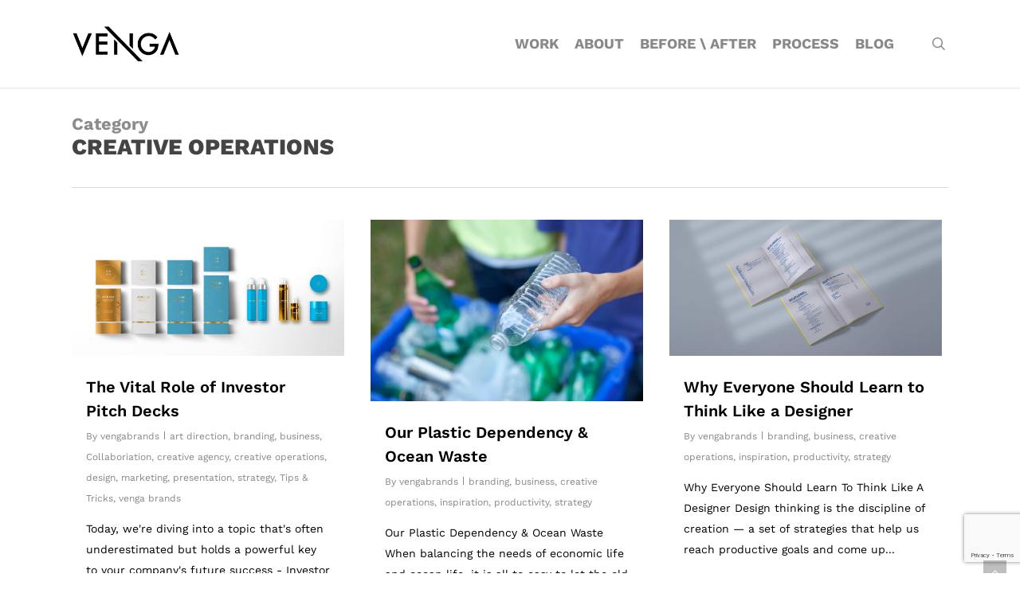

--- FILE ---
content_type: text/html; charset=UTF-8
request_url: https://vengabrands.com/category/creative-operations/
body_size: 17718
content:
<!doctype html> 
<html lang="en-US" class="no-js"> 
<head>
<meta charset="UTF-8">
<link rel="preload" href="https://vengabrands.com/wp-content/cache/fvm/min/0-cssb293f5f753ad128fef96d3ad1885d62f3d504a7a4f6da96567723e53cefa6.css" as="style" media="all" /> 
<link rel="preload" href="https://vengabrands.com/wp-content/cache/fvm/min/0-css1c96193bf4fd86d9ca6030e02df56f484d65222275fd92810ec9944c27894.css" as="style" media="all" /> 
<link rel="preload" href="https://vengabrands.com/wp-content/cache/fvm/min/0-css6da426c4b5d966efd58ff1a4e94e903837c31b3aebb751bd9da6cca3362c9.css" as="style" media="all" /> 
<link rel="preload" href="https://vengabrands.com/wp-content/cache/fvm/min/0-css76ea9203ab9b99aa7a5e3c06e2d036c8c8552bd864eed2958ac6fd49d5b85.css" as="style" media="all" /> 
<link rel="preload" href="https://vengabrands.com/wp-content/cache/fvm/min/0-csscb388825a4861b8179eb28ab5419595bafc5b546323de424cd4087611be4c.css" as="style" media="all" /> 
<link rel="preload" href="https://vengabrands.com/wp-content/cache/fvm/min/0-css1e1504701656df047cf0228fcec781b007144ae92bb915fdb57f56de63c47.css" as="style" media="all" /> 
<link rel="preload" href="https://vengabrands.com/wp-content/cache/fvm/min/0-css368f51459705173686afa00697406fbc94573e89b0f3e5afd80954fc0d9fe.css" as="style" media="all" /> 
<link rel="preload" href="https://vengabrands.com/wp-content/cache/fvm/min/0-css41cbc50bf390b8f309c5c0fc6ee40d1fef093dc3861f92d175382ba1b9dbc.css" as="style" media="all" /> 
<link rel="preload" href="https://vengabrands.com/wp-content/cache/fvm/min/0-cssf849fbe824f6c4f489f98a7b3749f14721d5d1770b9b97229e039cd4e54b1.css" as="style" media="all" /> 
<link rel="preload" href="https://vengabrands.com/wp-content/cache/fvm/min/0-css5025a3290fcf5284c07e58524660039b314b596d0eabee60450a2a7027fc4.css" as="style" media="all" /> 
<link rel="preload" href="https://vengabrands.com/wp-content/cache/fvm/min/0-css4277d5d426612a4bc848487bb8d8878b774d01e0caa9457635c578504e78f.css" as="style" media="all" /> 
<link rel="preload" href="https://vengabrands.com/wp-content/cache/fvm/min/0-css3c393850d264962574acc6cb8a0342a20a691f1bffeabe77127e0b1986354.css" as="style" media="all" /> 
<link rel="preload" href="https://vengabrands.com/wp-content/cache/fvm/min/0-css22ccb0a0c016e2ad1495d6625df2db700cb7582413f8a4294e5a07c23e3aa.css" as="style" media="all" /> 
<link rel="preload" href="https://vengabrands.com/wp-content/cache/fvm/min/0-cssb38c78311b467636a8a95ffd8756bca34a708fa7c93a3420a769eb2d37cf7.css" as="style" media="all" /> 
<link rel="preload" href="https://vengabrands.com/wp-content/cache/fvm/min/0-css91da30c14ab885cde0a9617d3d2f322f4f6d682d8cf4a027840354558a1e8.css" as="style" media="all" /> 
<link rel="preload" href="https://vengabrands.com/wp-content/cache/fvm/min/0-cssccf62c975f2816cdfd925798ed3c501949634a1ce24ef654e9ebd5cd39e26.css" as="style" media="all" /> 
<link rel="preload" href="https://vengabrands.com/wp-content/cache/fvm/min/0-css853fe0e55b0e1b1f276d2c3d34474a77a48ed681e93652b0fc31b3e383352.css" as="style" media="all" /> 
<link rel="preload" href="https://vengabrands.com/wp-content/cache/fvm/min/0-css66c8c51cdf700e9a0acc34339f2c2abbb3f2ecf00388740bca3200148a7cf.css" as="style" media="all" /> 
<link rel="preload" href="https://vengabrands.com/wp-content/cache/fvm/min/0-css828a94dd41ca2f51d8d8313dd7ae4fcde4bb62836b3eeeedc9be509fd46e0.css" as="style" media="all" /> 
<link rel="preload" href="https://vengabrands.com/wp-content/cache/fvm/min/0-css13c4218c74b18e4248333cbecf26163c54bd09bcb514bd3c3a04b05459e93.css" as="style" media="all" /> 
<link rel="preload" href="https://vengabrands.com/wp-content/cache/fvm/min/0-cssc0eae417beeb329f661d5bfac4aa95fce409ee7e4b1e2e1431c42c411e3ad.css" as="style" media="all" /> 
<link rel="preload" href="https://vengabrands.com/wp-content/cache/fvm/min/0-cssbab073ae745858cf95cdc08a4667584e4ae96ce892b2400bc0dab342aac76.css" as="style" media="all" /> 
<link rel="preload" href="https://vengabrands.com/wp-content/cache/fvm/min/0-css1b5dce157b00a6e9e13af48d73b3bfa2e0632bc20ac30879a132460354c3b.css" as="style" media="all" /> 
<link rel="preload" href="https://vengabrands.com/wp-content/cache/fvm/min/0-cssdbc4107abbf9c83d3972039b5384c1bfc37e07931114c18be18dbcc9f82c9.css" as="style" media="all" />
<script data-cfasync="false">if(navigator.userAgent.match(/MSIE|Internet Explorer/i)||navigator.userAgent.match(/Trident\/7\..*?rv:11/i)){var href=document.location.href;if(!href.match(/[?&]iebrowser/)){if(href.indexOf("?")==-1){if(href.indexOf("#")==-1){document.location.href=href+"?iebrowser=1"}else{document.location.href=href.replace("#","?iebrowser=1#")}}else{if(href.indexOf("#")==-1){document.location.href=href+"&iebrowser=1"}else{document.location.href=href.replace("#","&iebrowser=1#")}}}}</script>
<script data-cfasync="false">class FVMLoader{constructor(e){this.triggerEvents=e,this.eventOptions={passive:!0},this.userEventListener=this.triggerListener.bind(this),this.delayedScripts={normal:[],async:[],defer:[]},this.allJQueries=[]}_addUserInteractionListener(e){this.triggerEvents.forEach(t=>window.addEventListener(t,e.userEventListener,e.eventOptions))}_removeUserInteractionListener(e){this.triggerEvents.forEach(t=>window.removeEventListener(t,e.userEventListener,e.eventOptions))}triggerListener(){this._removeUserInteractionListener(this),"loading"===document.readyState?document.addEventListener("DOMContentLoaded",this._loadEverythingNow.bind(this)):this._loadEverythingNow()}async _loadEverythingNow(){this._runAllDelayedCSS(),this._delayEventListeners(),this._delayJQueryReady(this),this._handleDocumentWrite(),this._registerAllDelayedScripts(),await this._loadScriptsFromList(this.delayedScripts.normal),await this._loadScriptsFromList(this.delayedScripts.defer),await this._loadScriptsFromList(this.delayedScripts.async),await this._triggerDOMContentLoaded(),await this._triggerWindowLoad(),window.dispatchEvent(new Event("wpr-allScriptsLoaded"))}_registerAllDelayedScripts(){document.querySelectorAll("script[type=fvmdelay]").forEach(e=>{e.hasAttribute("src")?e.hasAttribute("async")&&!1!==e.async?this.delayedScripts.async.push(e):e.hasAttribute("defer")&&!1!==e.defer||"module"===e.getAttribute("data-type")?this.delayedScripts.defer.push(e):this.delayedScripts.normal.push(e):this.delayedScripts.normal.push(e)})}_runAllDelayedCSS(){document.querySelectorAll("link[rel=fvmdelay]").forEach(e=>{e.setAttribute("rel","stylesheet")})}async _transformScript(e){return await this._requestAnimFrame(),new Promise(t=>{const n=document.createElement("script");let r;[...e.attributes].forEach(e=>{let t=e.nodeName;"type"!==t&&("data-type"===t&&(t="type",r=e.nodeValue),n.setAttribute(t,e.nodeValue))}),e.hasAttribute("src")?(n.addEventListener("load",t),n.addEventListener("error",t)):(n.text=e.text,t()),e.parentNode.replaceChild(n,e)})}async _loadScriptsFromList(e){const t=e.shift();return t?(await this._transformScript(t),this._loadScriptsFromList(e)):Promise.resolve()}_delayEventListeners(){let e={};function t(t,n){!function(t){function n(n){return e[t].eventsToRewrite.indexOf(n)>=0?"wpr-"+n:n}e[t]||(e[t]={originalFunctions:{add:t.addEventListener,remove:t.removeEventListener},eventsToRewrite:[]},t.addEventListener=function(){arguments[0]=n(arguments[0]),e[t].originalFunctions.add.apply(t,arguments)},t.removeEventListener=function(){arguments[0]=n(arguments[0]),e[t].originalFunctions.remove.apply(t,arguments)})}(t),e[t].eventsToRewrite.push(n)}function n(e,t){let n=e[t];Object.defineProperty(e,t,{get:()=>n||function(){},set(r){e["wpr"+t]=n=r}})}t(document,"DOMContentLoaded"),t(window,"DOMContentLoaded"),t(window,"load"),t(window,"pageshow"),t(document,"readystatechange"),n(document,"onreadystatechange"),n(window,"onload"),n(window,"onpageshow")}_delayJQueryReady(e){let t=window.jQuery;Object.defineProperty(window,"jQuery",{get:()=>t,set(n){if(n&&n.fn&&!e.allJQueries.includes(n)){n.fn.ready=n.fn.init.prototype.ready=function(t){e.domReadyFired?t.bind(document)(n):document.addEventListener("DOMContentLoaded2",()=>t.bind(document)(n))};const t=n.fn.on;n.fn.on=n.fn.init.prototype.on=function(){if(this[0]===window){function e(e){return e.split(" ").map(e=>"load"===e||0===e.indexOf("load.")?"wpr-jquery-load":e).join(" ")}"string"==typeof arguments[0]||arguments[0]instanceof String?arguments[0]=e(arguments[0]):"object"==typeof arguments[0]&&Object.keys(arguments[0]).forEach(t=>{delete Object.assign(arguments[0],{[e(t)]:arguments[0][t]})[t]})}return t.apply(this,arguments),this},e.allJQueries.push(n)}t=n}})}async _triggerDOMContentLoaded(){this.domReadyFired=!0,await this._requestAnimFrame(),document.dispatchEvent(new Event("DOMContentLoaded2")),await this._requestAnimFrame(),window.dispatchEvent(new Event("DOMContentLoaded2")),await this._requestAnimFrame(),document.dispatchEvent(new Event("wpr-readystatechange")),await this._requestAnimFrame(),document.wpronreadystatechange&&document.wpronreadystatechange()}async _triggerWindowLoad(){await this._requestAnimFrame(),window.dispatchEvent(new Event("wpr-load")),await this._requestAnimFrame(),window.wpronload&&window.wpronload(),await this._requestAnimFrame(),this.allJQueries.forEach(e=>e(window).trigger("wpr-jquery-load")),window.dispatchEvent(new Event("wpr-pageshow")),await this._requestAnimFrame(),window.wpronpageshow&&window.wpronpageshow()}_handleDocumentWrite(){const e=new Map;document.write=document.writeln=function(t){const n=document.currentScript,r=document.createRange(),i=n.parentElement;let a=e.get(n);void 0===a&&(a=n.nextSibling,e.set(n,a));const s=document.createDocumentFragment();r.setStart(s,0),s.appendChild(r.createContextualFragment(t)),i.insertBefore(s,a)}}async _requestAnimFrame(){return new Promise(e=>requestAnimationFrame(e))}static run(){const e=new FVMLoader(["keydown","mousemove","touchmove","touchstart","touchend","wheel"]);e._addUserInteractionListener(e)}}FVMLoader.run();</script>
<meta name="viewport" content="width=device-width, initial-scale=1, maximum-scale=1, user-scalable=0" />
<meta name='robots' content='index, follow, max-image-preview:large, max-snippet:-1, max-video-preview:-1' /><title>creative operations Archives - Venga Brands</title>
<link rel="canonical" href="https://vengabrands.com/category/creative-operations/" />
<meta property="og:locale" content="en_US" />
<meta property="og:type" content="article" />
<meta property="og:title" content="creative operations Archives - Venga Brands" />
<meta property="og:url" content="https://vengabrands.com/category/creative-operations/" />
<meta property="og:site_name" content="Venga Brands" />
<meta name="twitter:card" content="summary_large_image" />
<meta name="twitter:site" content="@vengabrands" />
<script type="application/ld+json" class="yoast-schema-graph">{"@context":"https://schema.org","@graph":[{"@type":"CollectionPage","@id":"https://vengabrands.com/category/creative-operations/","url":"https://vengabrands.com/category/creative-operations/","name":"creative operations Archives - Venga Brands","isPartOf":{"@id":"https://vengabrands.com/#website"},"primaryImageOfPage":{"@id":"https://vengabrands.com/category/creative-operations/#primaryimage"},"image":{"@id":"https://vengabrands.com/category/creative-operations/#primaryimage"},"thumbnailUrl":"https://vengabrands.com/wp-content/uploads/2023/12/1-2-1.jpg","breadcrumb":{"@id":"https://vengabrands.com/category/creative-operations/#breadcrumb"},"inLanguage":"en-US"},{"@type":"ImageObject","inLanguage":"en-US","@id":"https://vengabrands.com/category/creative-operations/#primaryimage","url":"https://vengabrands.com/wp-content/uploads/2023/12/1-2-1.jpg","contentUrl":"https://vengabrands.com/wp-content/uploads/2023/12/1-2-1.jpg","width":2001,"height":1001,"caption":"Venga creates Ambari Packaging"},{"@type":"BreadcrumbList","@id":"https://vengabrands.com/category/creative-operations/#breadcrumb","itemListElement":[{"@type":"ListItem","position":1,"name":"Home","item":"https://vengabrands.com/"},{"@type":"ListItem","position":2,"name":"creative operations"}]},{"@type":"WebSite","@id":"https://vengabrands.com/#website","url":"https://vengabrands.com/","name":"Venga Brands","description":"Build. Better. Brands.","publisher":{"@id":"https://vengabrands.com/#organization"},"potentialAction":[{"@type":"SearchAction","target":{"@type":"EntryPoint","urlTemplate":"https://vengabrands.com/?s={search_term_string}"},"query-input":{"@type":"PropertyValueSpecification","valueRequired":true,"valueName":"search_term_string"}}],"inLanguage":"en-US"},{"@type":"Organization","@id":"https://vengabrands.com/#organization","name":"Venga Brands","url":"https://vengabrands.com/","logo":{"@type":"ImageObject","inLanguage":"en-US","@id":"https://vengabrands.com/#/schema/logo/image/","url":"https://vengabrands.com/wp-content/uploads/2018/12/19146054_1467085526684110_349139324430934809_n.png","contentUrl":"https://vengabrands.com/wp-content/uploads/2018/12/19146054_1467085526684110_349139324430934809_n.png","width":400,"height":400,"caption":"Venga Brands"},"image":{"@id":"https://vengabrands.com/#/schema/logo/image/"},"sameAs":["https://www.facebook.com/vengabrands/","https://x.com/vengabrands","https://www.instagram.com/vengabrands/","https://www.linkedin.com/company/venga-brands/"]}]}</script>
<link rel="alternate" type="application/rss+xml" title="Venga Brands &raquo; Feed" href="https://vengabrands.com/feed/" />
<link rel="alternate" type="application/rss+xml" title="Venga Brands &raquo; Comments Feed" href="https://vengabrands.com/comments/feed/" />
<link rel="alternate" type="application/rss+xml" title="Venga Brands &raquo; creative operations Category Feed" href="https://vengabrands.com/category/creative-operations/feed/" /> 
<link rel="shortcut icon" href="https://vengabrands.com/wp-content/uploads/2017/05/VENGA_favicon.png" /> 
<style media="all">img:is([sizes="auto" i],[sizes^="auto," i]){contain-intrinsic-size:3000px 1500px}</style> 
<link rel='stylesheet' id='wp-block-library-css' href='https://vengabrands.com/wp-content/cache/fvm/min/0-cssb293f5f753ad128fef96d3ad1885d62f3d504a7a4f6da96567723e53cefa6.css' type='text/css' media='all' /> 
<style id='global-styles-inline-css' type='text/css' media="all">:root{--wp--preset--aspect-ratio--square:1;--wp--preset--aspect-ratio--4-3:4/3;--wp--preset--aspect-ratio--3-4:3/4;--wp--preset--aspect-ratio--3-2:3/2;--wp--preset--aspect-ratio--2-3:2/3;--wp--preset--aspect-ratio--16-9:16/9;--wp--preset--aspect-ratio--9-16:9/16;--wp--preset--color--black:#000000;--wp--preset--color--cyan-bluish-gray:#abb8c3;--wp--preset--color--white:#ffffff;--wp--preset--color--pale-pink:#f78da7;--wp--preset--color--vivid-red:#cf2e2e;--wp--preset--color--luminous-vivid-orange:#ff6900;--wp--preset--color--luminous-vivid-amber:#fcb900;--wp--preset--color--light-green-cyan:#7bdcb5;--wp--preset--color--vivid-green-cyan:#00d084;--wp--preset--color--pale-cyan-blue:#8ed1fc;--wp--preset--color--vivid-cyan-blue:#0693e3;--wp--preset--color--vivid-purple:#9b51e0;--wp--preset--gradient--vivid-cyan-blue-to-vivid-purple:linear-gradient(135deg,rgba(6,147,227,1) 0%,rgb(155,81,224) 100%);--wp--preset--gradient--light-green-cyan-to-vivid-green-cyan:linear-gradient(135deg,rgb(122,220,180) 0%,rgb(0,208,130) 100%);--wp--preset--gradient--luminous-vivid-amber-to-luminous-vivid-orange:linear-gradient(135deg,rgba(252,185,0,1) 0%,rgba(255,105,0,1) 100%);--wp--preset--gradient--luminous-vivid-orange-to-vivid-red:linear-gradient(135deg,rgba(255,105,0,1) 0%,rgb(207,46,46) 100%);--wp--preset--gradient--very-light-gray-to-cyan-bluish-gray:linear-gradient(135deg,rgb(238,238,238) 0%,rgb(169,184,195) 100%);--wp--preset--gradient--cool-to-warm-spectrum:linear-gradient(135deg,rgb(74,234,220) 0%,rgb(151,120,209) 20%,rgb(207,42,186) 40%,rgb(238,44,130) 60%,rgb(251,105,98) 80%,rgb(254,248,76) 100%);--wp--preset--gradient--blush-light-purple:linear-gradient(135deg,rgb(255,206,236) 0%,rgb(152,150,240) 100%);--wp--preset--gradient--blush-bordeaux:linear-gradient(135deg,rgb(254,205,165) 0%,rgb(254,45,45) 50%,rgb(107,0,62) 100%);--wp--preset--gradient--luminous-dusk:linear-gradient(135deg,rgb(255,203,112) 0%,rgb(199,81,192) 50%,rgb(65,88,208) 100%);--wp--preset--gradient--pale-ocean:linear-gradient(135deg,rgb(255,245,203) 0%,rgb(182,227,212) 50%,rgb(51,167,181) 100%);--wp--preset--gradient--electric-grass:linear-gradient(135deg,rgb(202,248,128) 0%,rgb(113,206,126) 100%);--wp--preset--gradient--midnight:linear-gradient(135deg,rgb(2,3,129) 0%,rgb(40,116,252) 100%);--wp--preset--font-size--small:13px;--wp--preset--font-size--medium:20px;--wp--preset--font-size--large:36px;--wp--preset--font-size--x-large:42px;--wp--preset--spacing--20:0.44rem;--wp--preset--spacing--30:0.67rem;--wp--preset--spacing--40:1rem;--wp--preset--spacing--50:1.5rem;--wp--preset--spacing--60:2.25rem;--wp--preset--spacing--70:3.38rem;--wp--preset--spacing--80:5.06rem;--wp--preset--shadow--natural:6px 6px 9px rgba(0, 0, 0, 0.2);--wp--preset--shadow--deep:12px 12px 50px rgba(0, 0, 0, 0.4);--wp--preset--shadow--sharp:6px 6px 0px rgba(0, 0, 0, 0.2);--wp--preset--shadow--outlined:6px 6px 0px -3px rgba(255, 255, 255, 1), 6px 6px rgba(0, 0, 0, 1);--wp--preset--shadow--crisp:6px 6px 0px rgba(0, 0, 0, 1)}:root{--wp--style--global--content-size:1300px;--wp--style--global--wide-size:1300px}:where(body){margin:0}.wp-site-blocks>.alignleft{float:left;margin-right:2em}.wp-site-blocks>.alignright{float:right;margin-left:2em}.wp-site-blocks>.aligncenter{justify-content:center;margin-left:auto;margin-right:auto}:where(.is-layout-flex){gap:.5em}:where(.is-layout-grid){gap:.5em}.is-layout-flow>.alignleft{float:left;margin-inline-start:0;margin-inline-end:2em}.is-layout-flow>.alignright{float:right;margin-inline-start:2em;margin-inline-end:0}.is-layout-flow>.aligncenter{margin-left:auto!important;margin-right:auto!important}.is-layout-constrained>.alignleft{float:left;margin-inline-start:0;margin-inline-end:2em}.is-layout-constrained>.alignright{float:right;margin-inline-start:2em;margin-inline-end:0}.is-layout-constrained>.aligncenter{margin-left:auto!important;margin-right:auto!important}.is-layout-constrained>:where(:not(.alignleft):not(.alignright):not(.alignfull)){max-width:var(--wp--style--global--content-size);margin-left:auto!important;margin-right:auto!important}.is-layout-constrained>.alignwide{max-width:var(--wp--style--global--wide-size)}body .is-layout-flex{display:flex}.is-layout-flex{flex-wrap:wrap;align-items:center}.is-layout-flex>:is(*,div){margin:0}body .is-layout-grid{display:grid}.is-layout-grid>:is(*,div){margin:0}body{padding-top:0;padding-right:0;padding-bottom:0;padding-left:0}:root :where(.wp-element-button,.wp-block-button__link){background-color:#32373c;border-width:0;color:#fff;font-family:inherit;font-size:inherit;line-height:inherit;padding:calc(0.667em + 2px) calc(1.333em + 2px);text-decoration:none}.has-black-color{color:var(--wp--preset--color--black)!important}.has-cyan-bluish-gray-color{color:var(--wp--preset--color--cyan-bluish-gray)!important}.has-white-color{color:var(--wp--preset--color--white)!important}.has-pale-pink-color{color:var(--wp--preset--color--pale-pink)!important}.has-vivid-red-color{color:var(--wp--preset--color--vivid-red)!important}.has-luminous-vivid-orange-color{color:var(--wp--preset--color--luminous-vivid-orange)!important}.has-luminous-vivid-amber-color{color:var(--wp--preset--color--luminous-vivid-amber)!important}.has-light-green-cyan-color{color:var(--wp--preset--color--light-green-cyan)!important}.has-vivid-green-cyan-color{color:var(--wp--preset--color--vivid-green-cyan)!important}.has-pale-cyan-blue-color{color:var(--wp--preset--color--pale-cyan-blue)!important}.has-vivid-cyan-blue-color{color:var(--wp--preset--color--vivid-cyan-blue)!important}.has-vivid-purple-color{color:var(--wp--preset--color--vivid-purple)!important}.has-black-background-color{background-color:var(--wp--preset--color--black)!important}.has-cyan-bluish-gray-background-color{background-color:var(--wp--preset--color--cyan-bluish-gray)!important}.has-white-background-color{background-color:var(--wp--preset--color--white)!important}.has-pale-pink-background-color{background-color:var(--wp--preset--color--pale-pink)!important}.has-vivid-red-background-color{background-color:var(--wp--preset--color--vivid-red)!important}.has-luminous-vivid-orange-background-color{background-color:var(--wp--preset--color--luminous-vivid-orange)!important}.has-luminous-vivid-amber-background-color{background-color:var(--wp--preset--color--luminous-vivid-amber)!important}.has-light-green-cyan-background-color{background-color:var(--wp--preset--color--light-green-cyan)!important}.has-vivid-green-cyan-background-color{background-color:var(--wp--preset--color--vivid-green-cyan)!important}.has-pale-cyan-blue-background-color{background-color:var(--wp--preset--color--pale-cyan-blue)!important}.has-vivid-cyan-blue-background-color{background-color:var(--wp--preset--color--vivid-cyan-blue)!important}.has-vivid-purple-background-color{background-color:var(--wp--preset--color--vivid-purple)!important}.has-black-border-color{border-color:var(--wp--preset--color--black)!important}.has-cyan-bluish-gray-border-color{border-color:var(--wp--preset--color--cyan-bluish-gray)!important}.has-white-border-color{border-color:var(--wp--preset--color--white)!important}.has-pale-pink-border-color{border-color:var(--wp--preset--color--pale-pink)!important}.has-vivid-red-border-color{border-color:var(--wp--preset--color--vivid-red)!important}.has-luminous-vivid-orange-border-color{border-color:var(--wp--preset--color--luminous-vivid-orange)!important}.has-luminous-vivid-amber-border-color{border-color:var(--wp--preset--color--luminous-vivid-amber)!important}.has-light-green-cyan-border-color{border-color:var(--wp--preset--color--light-green-cyan)!important}.has-vivid-green-cyan-border-color{border-color:var(--wp--preset--color--vivid-green-cyan)!important}.has-pale-cyan-blue-border-color{border-color:var(--wp--preset--color--pale-cyan-blue)!important}.has-vivid-cyan-blue-border-color{border-color:var(--wp--preset--color--vivid-cyan-blue)!important}.has-vivid-purple-border-color{border-color:var(--wp--preset--color--vivid-purple)!important}.has-vivid-cyan-blue-to-vivid-purple-gradient-background{background:var(--wp--preset--gradient--vivid-cyan-blue-to-vivid-purple)!important}.has-light-green-cyan-to-vivid-green-cyan-gradient-background{background:var(--wp--preset--gradient--light-green-cyan-to-vivid-green-cyan)!important}.has-luminous-vivid-amber-to-luminous-vivid-orange-gradient-background{background:var(--wp--preset--gradient--luminous-vivid-amber-to-luminous-vivid-orange)!important}.has-luminous-vivid-orange-to-vivid-red-gradient-background{background:var(--wp--preset--gradient--luminous-vivid-orange-to-vivid-red)!important}.has-very-light-gray-to-cyan-bluish-gray-gradient-background{background:var(--wp--preset--gradient--very-light-gray-to-cyan-bluish-gray)!important}.has-cool-to-warm-spectrum-gradient-background{background:var(--wp--preset--gradient--cool-to-warm-spectrum)!important}.has-blush-light-purple-gradient-background{background:var(--wp--preset--gradient--blush-light-purple)!important}.has-blush-bordeaux-gradient-background{background:var(--wp--preset--gradient--blush-bordeaux)!important}.has-luminous-dusk-gradient-background{background:var(--wp--preset--gradient--luminous-dusk)!important}.has-pale-ocean-gradient-background{background:var(--wp--preset--gradient--pale-ocean)!important}.has-electric-grass-gradient-background{background:var(--wp--preset--gradient--electric-grass)!important}.has-midnight-gradient-background{background:var(--wp--preset--gradient--midnight)!important}.has-small-font-size{font-size:var(--wp--preset--font-size--small)!important}.has-medium-font-size{font-size:var(--wp--preset--font-size--medium)!important}.has-large-font-size{font-size:var(--wp--preset--font-size--large)!important}.has-x-large-font-size{font-size:var(--wp--preset--font-size--x-large)!important}:where(.wp-block-post-template.is-layout-flex){gap:1.25em}:where(.wp-block-post-template.is-layout-grid){gap:1.25em}:where(.wp-block-columns.is-layout-flex){gap:2em}:where(.wp-block-columns.is-layout-grid){gap:2em}:root :where(.wp-block-pullquote){font-size:1.5em;line-height:1.6}</style> 
<link rel='stylesheet' id='contact-form-7-css' href='https://vengabrands.com/wp-content/cache/fvm/min/0-css1c96193bf4fd86d9ca6030e02df56f484d65222275fd92810ec9944c27894.css' type='text/css' media='all' /> 
<link rel='stylesheet' id='salient-social-css' href='https://vengabrands.com/wp-content/cache/fvm/min/0-css6da426c4b5d966efd58ff1a4e94e903837c31b3aebb751bd9da6cca3362c9.css' type='text/css' media='all' /> 
<style id='salient-social-inline-css' type='text/css' media="all">.sharing-default-minimal .nectar-love.loved,body .nectar-social[data-color-override="override"].fixed>a:before,body .nectar-social[data-color-override="override"].fixed .nectar-social-inner a,.sharing-default-minimal .nectar-social[data-color-override="override"] .nectar-social-inner a:hover,.nectar-social.vertical[data-color-override="override"] .nectar-social-inner a:hover{background-color:#2b44f1}.nectar-social.hover .nectar-love.loved,.nectar-social.hover>.nectar-love-button a:hover,.nectar-social[data-color-override="override"].hover>div a:hover,#single-below-header .nectar-social[data-color-override="override"].hover>div a:hover,.nectar-social[data-color-override="override"].hover .share-btn:hover,.sharing-default-minimal .nectar-social[data-color-override="override"] .nectar-social-inner a{border-color:#2b44f1}#single-below-header .nectar-social.hover .nectar-love.loved i,#single-below-header .nectar-social.hover[data-color-override="override"] a:hover,#single-below-header .nectar-social.hover[data-color-override="override"] a:hover i,#single-below-header .nectar-social.hover .nectar-love-button a:hover i,.nectar-love:hover i,.hover .nectar-love:hover .total_loves,.nectar-love.loved i,.nectar-social.hover .nectar-love.loved .total_loves,.nectar-social.hover .share-btn:hover,.nectar-social[data-color-override="override"].hover .nectar-social-inner a:hover,.nectar-social[data-color-override="override"].hover>div:hover span,.sharing-default-minimal .nectar-social[data-color-override="override"] .nectar-social-inner a:not(:hover) i,.sharing-default-minimal .nectar-social[data-color-override="override"] .nectar-social-inner a:not(:hover){color:#2b44f1}</style> 
<link rel='stylesheet' id='twenty20-css' href='https://vengabrands.com/wp-content/cache/fvm/min/0-css76ea9203ab9b99aa7a5e3c06e2d036c8c8552bd864eed2958ac6fd49d5b85.css' type='text/css' media='all' /> 
<link rel='stylesheet' id='wp-components-css' href='https://vengabrands.com/wp-content/cache/fvm/min/0-csscb388825a4861b8179eb28ab5419595bafc5b546323de424cd4087611be4c.css' type='text/css' media='all' /> 
<link rel='stylesheet' id='godaddy-styles-css' href='https://vengabrands.com/wp-content/cache/fvm/min/0-css1e1504701656df047cf0228fcec781b007144ae92bb915fdb57f56de63c47.css' type='text/css' media='all' /> 
<link rel='stylesheet' id='font-awesome-css' href='https://vengabrands.com/wp-content/cache/fvm/min/0-css368f51459705173686afa00697406fbc94573e89b0f3e5afd80954fc0d9fe.css' type='text/css' media='all' /> 
<link rel='stylesheet' id='salient-grid-system-css' href='https://vengabrands.com/wp-content/cache/fvm/min/0-css41cbc50bf390b8f309c5c0fc6ee40d1fef093dc3861f92d175382ba1b9dbc.css' type='text/css' media='all' /> 
<link rel='stylesheet' id='main-styles-css' href='https://vengabrands.com/wp-content/cache/fvm/min/0-cssf849fbe824f6c4f489f98a7b3749f14721d5d1770b9b97229e039cd4e54b1.css' type='text/css' media='all' /> 
<style id='main-styles-inline-css' type='text/css' media="all">html:not(.page-trans-loaded){background-color:#fff}</style> 
<link rel='stylesheet' id='nectar-cf7-css' href='https://vengabrands.com/wp-content/cache/fvm/min/0-css5025a3290fcf5284c07e58524660039b314b596d0eabee60450a2a7027fc4.css' type='text/css' media='all' /> 
<link rel='stylesheet' id='nectar_default_font_open_sans-css' href='https://vengabrands.com/wp-content/cache/fvm/min/0-css4277d5d426612a4bc848487bb8d8878b774d01e0caa9457635c578504e78f.css' type='text/css' media='all' /> 
<link rel='stylesheet' id='nectar-blog-masonry-core-css' href='https://vengabrands.com/wp-content/cache/fvm/min/0-css3c393850d264962574acc6cb8a0342a20a691f1bffeabe77127e0b1986354.css' type='text/css' media='all' /> 
<link rel='stylesheet' id='responsive-css' href='https://vengabrands.com/wp-content/cache/fvm/min/0-css22ccb0a0c016e2ad1495d6625df2db700cb7582413f8a4294e5a07c23e3aa.css' type='text/css' media='all' /> 
<link rel='stylesheet' id='skin-ascend-css' href='https://vengabrands.com/wp-content/cache/fvm/min/0-cssb38c78311b467636a8a95ffd8756bca34a708fa7c93a3420a769eb2d37cf7.css' type='text/css' media='all' /> 
<link rel='stylesheet' id='salient-wp-menu-dynamic-css' href='https://vengabrands.com/wp-content/cache/fvm/min/0-css91da30c14ab885cde0a9617d3d2f322f4f6d682d8cf4a027840354558a1e8.css' type='text/css' media='all' /> 
<link rel='stylesheet' id='js_composer_front-css' href='https://vengabrands.com/wp-content/cache/fvm/min/0-cssccf62c975f2816cdfd925798ed3c501949634a1ce24ef654e9ebd5cd39e26.css' type='text/css' media='all' /> 
<link rel='stylesheet' id='dynamic-css-css' href='https://vengabrands.com/wp-content/cache/fvm/min/0-css853fe0e55b0e1b1f276d2c3d34474a77a48ed681e93652b0fc31b3e383352.css' type='text/css' media='all' /> 
<style id='dynamic-css-inline-css' type='text/css' media="all">body[data-bg-header="true"].category .container-wrap,body[data-bg-header="true"].author .container-wrap,body[data-bg-header="true"].date .container-wrap,body[data-bg-header="true"].blog .container-wrap{padding-top:var(--container-padding)!important}.archive.author .row .col.section-title span,.archive.category .row .col.section-title span,.archive.tag .row .col.section-title span,.archive.date .row .col.section-title span{padding-left:0}body.author #page-header-wrap #page-header-bg,body.category #page-header-wrap #page-header-bg,body.tag #page-header-wrap #page-header-bg,body.date #page-header-wrap #page-header-bg{height:auto;padding-top:8%;padding-bottom:8%}.archive #page-header-wrap{height:auto}.archive.category .row .col.section-title p,.archive.tag .row .col.section-title p{margin-top:10px}body[data-bg-header="true"].archive .container-wrap.meta_overlaid_blog,body[data-bg-header="true"].category .container-wrap.meta_overlaid_blog,body[data-bg-header="true"].author .container-wrap.meta_overlaid_blog,body[data-bg-header="true"].date .container-wrap.meta_overlaid_blog{padding-top:0!important}#page-header-bg[data-alignment="center"] .span_6 p{margin:0 auto}body.archive #page-header-bg:not(.fullscreen-header) .span_6{position:relative;-webkit-transform:none;transform:none;top:0}.blog-archive-header .nectar-author-gravatar img{width:125px;border-radius:100px}.blog-archive-header .container .span_12 p{font-size:min(max(calc(1.3vw),16px),20px);line-height:1.5;margin-top:.5em}body .page-header-no-bg.color-bg{padding:5% 0}@media only screen and (max-width:999px){body .page-header-no-bg.color-bg{padding:7% 0}}@media only screen and (max-width:690px){body .page-header-no-bg.color-bg{padding:9% 0}.blog-archive-header .nectar-author-gravatar img{width:75px}}.blog-archive-header.color-bg .col.section-title{border-bottom:0;padding:0}.blog-archive-header.color-bg *{color:inherit!important}.nectar-archive-tax-count{position:relative;padding:.5em;transform:translateX(.25em) translateY(-.75em);font-size:clamp(14px,0.3em,20px);display:inline-block;vertical-align:super}.nectar-archive-tax-count:before{content:"";display:block;padding-bottom:100%;width:100%;position:absolute;top:50%;left:50%;transform:translate(-50%,-50%);border-radius:100px;background-color:currentColor;opacity:.1}@media only screen and (min-width:1000px){body #ajax-content-wrap.no-scroll{min-height:calc(100vh - 110px);height:calc(100vh - 110px)!important}}@media only screen and (min-width:1000px){#page-header-wrap.fullscreen-header,#page-header-wrap.fullscreen-header #page-header-bg,html:not(.nectar-box-roll-loaded) .nectar-box-roll>#page-header-bg.fullscreen-header,.nectar_fullscreen_zoom_recent_projects,#nectar_fullscreen_rows:not(.afterLoaded)>div{height:calc(100vh - 109px)}.wpb_row.vc_row-o-full-height.top-level,.wpb_row.vc_row-o-full-height.top-level>.col.span_12{min-height:calc(100vh - 109px)}html:not(.nectar-box-roll-loaded) .nectar-box-roll>#page-header-bg.fullscreen-header{top:110px}.nectar-slider-wrap[data-fullscreen="true"]:not(.loaded),.nectar-slider-wrap[data-fullscreen="true"]:not(.loaded) .swiper-container{height:calc(100vh - 108px)!important}.admin-bar .nectar-slider-wrap[data-fullscreen="true"]:not(.loaded),.admin-bar .nectar-slider-wrap[data-fullscreen="true"]:not(.loaded) .swiper-container{height:calc(100vh - 108px - 32px)!important}}.admin-bar[class*="page-template-template-no-header"] .wpb_row.vc_row-o-full-height.top-level,.admin-bar[class*="page-template-template-no-header"] .wpb_row.vc_row-o-full-height.top-level>.col.span_12{min-height:calc(100vh - 32px)}body[class*="page-template-template-no-header"] .wpb_row.vc_row-o-full-height.top-level,body[class*="page-template-template-no-header"] .wpb_row.vc_row-o-full-height.top-level>.col.span_12{min-height:100vh}@media only screen and (max-width:999px){.using-mobile-browser #nectar_fullscreen_rows:not(.afterLoaded):not([data-mobile-disable="on"])>div{height:calc(100vh - 166px)}.using-mobile-browser .wpb_row.vc_row-o-full-height.top-level,.using-mobile-browser .wpb_row.vc_row-o-full-height.top-level>.col.span_12,[data-permanent-transparent="1"].using-mobile-browser .wpb_row.vc_row-o-full-height.top-level,[data-permanent-transparent="1"].using-mobile-browser .wpb_row.vc_row-o-full-height.top-level>.col.span_12{min-height:calc(100vh - 166px)}html:not(.nectar-box-roll-loaded) .nectar-box-roll>#page-header-bg.fullscreen-header,.nectar_fullscreen_zoom_recent_projects,.nectar-slider-wrap[data-fullscreen="true"]:not(.loaded),.nectar-slider-wrap[data-fullscreen="true"]:not(.loaded) .swiper-container,#nectar_fullscreen_rows:not(.afterLoaded):not([data-mobile-disable="on"])>div{height:calc(100vh - 113px)}.wpb_row.vc_row-o-full-height.top-level,.wpb_row.vc_row-o-full-height.top-level>.col.span_12{min-height:calc(100vh - 113px)}body[data-transparent-header="false"] #ajax-content-wrap.no-scroll{min-height:calc(100vh - 113px);height:calc(100vh - 113px)}}.screen-reader-text,.nectar-skip-to-content:not(:focus){border:0;clip:rect(1px,1px,1px,1px);clip-path:inset(50%);height:1px;margin:-1px;overflow:hidden;padding:0;position:absolute!important;width:1px;word-wrap:normal!important}.row .col img:not([srcset]){width:auto}.row .col img.img-with-animation.nectar-lazy:not([srcset]){width:100%}</style> 
<link rel='stylesheet' id='salient-child-style-css' href='https://vengabrands.com/wp-content/cache/fvm/min/0-css66c8c51cdf700e9a0acc34339f2c2abbb3f2ecf00388740bca3200148a7cf.css' type='text/css' media='all' /> 
<link rel='stylesheet' id='redux-google-fonts-salient_redux-css' href='https://vengabrands.com/wp-content/cache/fvm/min/0-css828a94dd41ca2f51d8d8313dd7ae4fcde4bb62836b3eeeedc9be509fd46e0.css' type='text/css' media='all' /> 
<script type="text/javascript" src="https://vengabrands.com/wp-includes/js/jquery/jquery.min.js?ver=3.7.1" id="jquery-core-js"></script>
<script type="text/javascript" src="https://vengabrands.com/wp-includes/js/jquery/jquery-migrate.min.js?ver=3.4.1" id="jquery-migrate-js"></script>
<script></script>
<script type="text/javascript"> var root = document.getElementsByTagName( "html" )[0]; root.setAttribute( "class", "js" ); </script>
<script>
(function(i,s,o,g,r,a,m){i['GoogleAnalyticsObject']=r;i[r]=i[r]||function(){
(i[r].q=i[r].q||[]).push(arguments)},i[r].l=1*new Date();a=s.createElement(o),
m=s.getElementsByTagName(o)[0];a.async=1;a.src=g;m.parentNode.insertBefore(a,m)
})(window,document,'script','https://www.google-analytics.com/analytics.js','ga');
ga('create', 'UA-75762205-2', 'auto');
ga('send', 'pageview');
</script>
<style type="text/css" media="all">.recentcomments a{display:inline!important;padding:0!important;margin:0!important}</style> 
<link rel="icon" href="https://vengabrands.com/wp-content/uploads/2017/06/favicon.png" sizes="192x192" /> 
<style type="text/css" id="wp-custom-css" media="all">.col.centered-text img.contact-confetti,.wpb_column.centered-text img,.col.center img.contact-confetti{margin-top:-100px!important}@media (max-width:479px){.col.centered-text img.contact-confetti,.wpb_column.centered-text img,.col.center img.contact-confetti{margin-top:-70px!important}}@media (min-width:1001px){.page-id-3087 .vc_row-fluid .vc_col-sm-4{width:31.914893614%!important}}@media (max-width:1000px){.page-id-3087 .vc_row-fluid .vc_col-sm-4{width:100%!important}}*{box-sizing:border-box;padding:0;margin:0;outline:0}.page-template-tpl-price-table .at-content .container-wrap{background:#f8f8f8}.ew-table{width:100%;max-width:1200px;margin:0 auto;position:relative}.ew-table .logo-letter{text-align:center;vertical-align:middle;font-size:70px!important;font-weight:600}.ew-table .subtitle{font-weight:600;font-size:16px;margin:10px 0}.ew-table ul{display:flex;top:0;z-index:10;padding-bottom:15px;margin:0}.main-content .ew-table ul li{list-style:none;flex:1}.ew-table li:last-child{border-right:1px solid #DDD}.ew-table button{width:100%;border:none;padding:10px 0;font-weight:700;height:60px;color:#fff;opacity:.7}.ew-table li.active button{opacity:1}.ew-table table{border-collapse:collapse;table-layout:fixed;width:100%;border:none!important}.ew-table table tr td,.ew-table table tr th{border-right:10px solid #f8f8f8!important;padding:7px 20px!important}.ew-table table tr td:last-child,.ew-table table tr th:last-child{border-right:none!important}.ew-table table tbody tr:first-child td:first-child{background:#fff!important}.ew-table th{background:#F5F5F5;display:none}.ew-table td,.ew-table th{border:none!important;background:#fff;line-height:normal}.ew-table td,.ew-table th{padding:0;empty-cells:show;text-align:left}.ew-table td+td,.ew-table th+th{text-align:center;display:none}.ew-table td.default{display:table-cell}.ew-table thead tr th{color:#FFF;text-align:center!important;font-size:15px;font-weight:400!important;padding:10px 0!important}.ew-table .color-basic span{color:#3452ff}.ew-table .bg-basic{background:#3452ff}.ew-table .color-medium span{color:#ffe835}.ew-table .bg-medium{background:#ffe835}.ew-table .color-pro span{color:#555}.ew-table .bg-pro{background:#555}.ew-table .bg-pro2{background:#333}.ew-table .bg-pro3{background:#000}.ew-table .title-block{font-size:18px;padding-top:30px;font-weight:700;display:block}.ew-table small{font-size:90%;opacity:.7}.ew-table .txt-l{font-size:40px;font-weight:100;letter-spacing:-2px}.ew-table .txt-top{position:relative}.ew-table .hide{border:0;background:#fff!important}.ew-table .btn-price{color:#fff;font-weight:700;display:block;margin:20px 0;padding:15px 0;cursor:pointer}.ew-table td,.ew-table th{width:300px}.page-template-tpl-price-table .gform_button.button{background:#000!important;text-transform:uppercase;font-size:12px!important;padding:15px 0;width:250px!important}.page-template-tpl-price-table .ginput_container input,.page-template-tpl-price-table .ginput_container .gfield_select{width:250px!important;background:#fff;border:2px solid #000;font-size:14px}.page-template-tpl-price-table .ginput_container .gfield_select{border:2px solid #000!important}.page-template-tpl-price-table .gform_wrapper label.gfield_label{font-weight:400;font-size:inherit;text-align:right;margin:15px 0!important;padding:0 15px 0 0!important;font-size:14px;width:180px!important}.page-template-tpl-price-table .gform_wrapper .gform_footer.left_label{padding:0;margin-left:180px;width:auto}.page-template-tpl-price-table .gform_wrapper .ginput_container.ginput_container_text{width:auto;margin-left:180px}.page-template-tpl-price-table .gform_wrapper ul.gform_fields li.gfield{padding-right:0!important}.page-template-tpl-price-table .gform_wrapper .ginput_container{font-size:14px!important;line-height:22px!important;min-height:inherit!important}@media (min-width:691px){.ew-table ul{display:none}.ew-table td,.ew-table th{display:table-cell!important}.ew-table td+td,.ew-table th+th{width:auto}}@media only screen and (max-width:1000px) and (min-width:690px){.page-template-tpl-price-table .at-content .container{max-width:97%}.ew-table td,.ew-table th{width:200px}}@media only screen and (max-width:690px) and (min-width:480px){.page-template-tpl-price-table .at-content .container{max-width:97%}}@media only screen and (max-width:690px){.page-template-tpl-price-table .at-content .container{max-width:100%!important}.pum-theme-default-theme .pum-container{padding:30px!important;width:100%!important;left:0!important;max-width:100%!important}.page-template-tpl-price-table .gform_wrapper label.gfield_label{text-align:left;width:100%!important;display:block;margin-top:0!important;margin-bottom:5px!important}.page-template-tpl-price-table .ginput_container input,.page-template-tpl-price-table .ginput_container .gfield_select{width:100%!important;display:block}.page-template-tpl-price-table .gform_wrapper .ginput_container.ginput_container_text,.page-template-tpl-price-table .gform_wrapper .ginput_container.ginput_container_email{width:100%!important;margin:0!important;display:block}.page-template-tpl-price-table .ginput_container.ginput_container_select{width:100%!important;margin:0!important}.page-template-tpl-price-table .gform_wrapper .gform_footer.left_label{margin:0}.page-template-tpl-price-table .gform_button.button{width:100%!important;margin:10px 0 0!important}}.ew-table #com-basic:after,.ew-table #com-medium:after,.ew-table #com-pro:after{content:"GET STARTED"}.ew-table span.tick{font-family:FontAwesome;font-weight:400;font-style:normal;text-decoration:inherit;-webkit-font-smoothing:antialiased;font-size:16px;width:32px;height:32px;line-height:32px;top:-2px;word-spacing:1px}.ew-table span.tick:before{content:"\f00c"}.new-tab-price .wpb_tabs_nav a{display:block;padding:10px 20px;font-size:18px;color:#fff!important;background-color:#c6c6c6!important;font-weight:500;letter-spacing:2px}.new-tab-price .wpb_tabs_nav a.active-tab{box-shadow:0 0 20px rgba(0,0,0,.2);color:#7d7d7d!important;background-color:#fff!important;font-weight:800;font-size:24px;padding:20px 20px 12px;pointer-events:none;border:none!important}.new-tab-price .wpb_tabs_nav{margin-bottom:0!important}#tab-a-la-carte .row-bg.using-image:after{content:"";height:100%;width:100%;position:absolute;background:linear-gradient(135deg,#585b64 0%,#2c2f38 100%);opacity:.95}</style> 
<noscript><style> .wpb_animate_when_almost_visible { opacity: 1; }</style></noscript>
</head>
<body class="archive category category-creative-operations category-329 wp-theme-salient wp-child-theme-salient-child ascend wpb-js-composer js-comp-ver-8.4.2 vc_responsive" data-footer-reveal="false" data-footer-reveal-shadow="none" data-header-format="default" data-body-border="off" data-boxed-style="" data-header-breakpoint="1000" data-dropdown-style="minimal" data-cae="easeOutCubic" data-cad="750" data-megamenu-width="contained" data-aie="none" data-ls="magnific" data-apte="standard" data-hhun="0" data-fancy-form-rcs="default" data-form-style="default" data-form-submit="regular" data-is="minimal" data-button-style="default" data-user-account-button="false" data-flex-cols="true" data-col-gap="default" data-header-inherit-rc="false" data-header-search="true" data-animated-anchors="true" data-ajax-transitions="true" data-full-width-header="false" data-slide-out-widget-area="true" data-slide-out-widget-area-style="slide-out-from-right-hover" data-user-set-ocm="off" data-loading-animation="none" data-bg-header="false" data-responsive="1" data-ext-responsive="true" data-ext-padding="90" data-header-resize="0" data-header-color="custom" data-transparent-header="false" data-cart="false" data-remove-m-parallax="" data-remove-m-video-bgs="" data-m-animate="0" data-force-header-trans-color="light" data-smooth-scrolling="0" data-permanent-transparent="false" > 
<script type="text/javascript">
(function(window, document) {
document.documentElement.classList.remove("no-js");
if(navigator.userAgent.match(/(Android|iPod|iPhone|iPad|BlackBerry|IEMobile|Opera Mini)/)) {
document.body.className += " using-mobile-browser mobile ";
}
if(navigator.userAgent.match(/Mac/) && navigator.maxTouchPoints && navigator.maxTouchPoints > 2) {
document.body.className += " using-ios-device ";
}
if( !("ontouchstart" in window) ) {
var body = document.querySelector("body");
var winW = window.innerWidth;
var bodyW = body.clientWidth;
if (winW > bodyW + 4) {
body.setAttribute("style", "--scroll-bar-w: " + (winW - bodyW - 4) + "px");
} else {
body.setAttribute("style", "--scroll-bar-w: 0px");
}
}
})(window, document);
</script>
<a href="#ajax-content-wrap" class="nectar-skip-to-content">Skip to main content</a><div id="ajax-loading-screen" data-disable-mobile="1" data-disable-fade-on-click="0" data-effect="standard" data-method="standard"><div class="loading-icon none"></div></div> <div id="header-space" data-header-mobile-fixed='1'></div> <div id="header-outer" data-has-menu="true" data-has-buttons="yes" data-header-button_style="default" data-using-pr-menu="false" data-mobile-fixed="1" data-ptnm="false" data-lhe="default" data-user-set-bg="#ffffff" data-format="default" data-permanent-transparent="false" data-megamenu-rt="0" data-remove-fixed="0" data-header-resize="0" data-cart="false" data-transparency-option="0" data-box-shadow="small" data-shrink-num="6" data-using-secondary="0" data-using-logo="1" data-logo-height="90" data-m-logo-height="90" data-padding="10" data-full-width="false" data-condense="false" > <header id="top" role="banner" aria-label="Main Menu"> <div class="container"> <div class="row"> <div class="col span_3"> <a id="logo" href="https://vengabrands.com" data-supplied-ml-starting-dark="false" data-supplied-ml-starting="false" data-supplied-ml="false" > <img class="stnd skip-lazy default-logo dark-version" width="250" height="165" alt="Venga Brands" src="https://vengabrands.com/wp-content/uploads/2017/06/Venga_Logo.png" srcset="https://vengabrands.com/wp-content/uploads/2017/06/Venga_Logo.png 1x, https://vengabrands.com/wp-content/uploads/2017/06/Venga_Logo500px.png 2x" /> </a> </div> <div class="col span_9 col_last"> <div class="nectar-mobile-only mobile-header"><div class="inner"></div></div> <a class="mobile-search" href="#searchbox"><span class="nectar-icon icon-salient-search" aria-hidden="true"></span><span class="screen-reader-text">search</span></a> <div class="slide-out-widget-area-toggle mobile-icon slide-out-from-right-hover" data-custom-color="false" data-icon-animation="simple-transform"> <div> <a href="#slide-out-widget-area" role="button" aria-label="Navigation Menu" aria-expanded="false" class="closed"> <span class="screen-reader-text">Menu</span><span aria-hidden="true"> <i class="lines-button x2"> <i class="lines"></i> </i> </span> </a></div> </div> <nav aria-label="Main Menu"> <ul class="sf-menu"> <li id="menu-item-21" class="menu-item menu-item-type-post_type menu-item-object-page nectar-regular-menu-item menu-item-21"><a href="https://vengabrands.com/work/"><span class="menu-title-text">Work</span></a></li> <li id="menu-item-34" class="menu-item menu-item-type-post_type menu-item-object-page nectar-regular-menu-item menu-item-34"><a href="https://vengabrands.com/team/"><span class="menu-title-text">About</span></a></li> <li id="menu-item-3625" class="menu-item menu-item-type-post_type menu-item-object-page nectar-regular-menu-item menu-item-3625"><a href="https://vengabrands.com/before-and-after/"><span class="menu-title-text">Before \ After</span></a></li> <li id="menu-item-2608" class="menu-item menu-item-type-post_type menu-item-object-page nectar-regular-menu-item menu-item-2608"><a href="https://vengabrands.com/process/"><span class="menu-title-text">Process</span></a></li> <li id="menu-item-20" class="menu-item menu-item-type-post_type menu-item-object-page nectar-regular-menu-item menu-item-20"><a href="https://vengabrands.com/blog/"><span class="menu-title-text">Blog</span></a></li> </ul> <ul class="buttons sf-menu" data-user-set-ocm="off"> <li id="search-btn"><div><a href="#searchbox"><span class="icon-salient-search" aria-hidden="true"></span><span class="screen-reader-text">search</span></a></div> </li> </ul> </nav> </div> </div> </div> </header> </div> <div id="search-outer" class="nectar"> <div id="search"> <div class="container"> <div id="search-box"> <div class="inner-wrap"> <div class="col span_12"> <form role="search" action="https://vengabrands.com/" method="GET"> <input type="text" name="s" value="Start Typing..." aria-label="Search" data-placeholder="Start Typing..." /> <span><i>Press enter to begin your search</i></span> <button aria-label="Search" class="search-box__button" type="submit">Search</button> </form> </div> </div> </div> <div id="close"><a href="#" role="button"><span class="screen-reader-text">Close Search</span> <span class="icon-salient-x" aria-hidden="true"></span> </a></div> </div> </div> </div> <div id="ajax-content-wrap"> <div class="row page-header-no-bg blog-archive-header" data-alignment="left"> <div class="container"> <div class="col span_12 section-title"> <span class="subheader">Category</span> <h1>creative operations</h1> </div> </div> </div> <div class="container-wrap"> <div class="container main-content"> <div class="row"><div class="post-area col span_12 col_last masonry classic infinite_scroll" role="main" data-ams="8px" data-remove-post-date="0" data-remove-post-author="0" data-remove-post-comment-number="0" data-remove-post-nectar-love="0"> <div class="posts-container" data-load-animation="none"> <article id="post-4805" class="regular masonry-blog-item post-4805 post type-post status-publish format-standard has-post-thumbnail category-art-direction category-branding category-business-null category-collaboriation category-creative-agency category-creative-operations category-design category-marketing category-presentation category-strategy category-tips-tricks category-venga-brands"> <span class="bottom-line"></span> <div class="inner-wrap animated"> <div class="post-content classic"> <div class="content-inner"> <a href="https://vengabrands.com/2023/12/the-vital-role-of-investor-pitch-decks/"><span class="post-featured-img"><img width="1024" height="512" src="https://vengabrands.com/wp-content/uploads/2023/12/1-2-1-1024x512.jpg" class="attachment-large size-large skip-lazy wp-post-image" alt="An image showing beauty packaging Venga created" title="" sizes="(min-width: 1600px) 20vw, (min-width: 1300px) 25vw, (min-width: 1000px) 33.3vw, (min-width: 690px) 50vw, 100vw" decoding="async" fetchpriority="high" srcset="https://vengabrands.com/wp-content/uploads/2023/12/1-2-1-1024x512.jpg 1024w, https://vengabrands.com/wp-content/uploads/2023/12/1-2-1-300x150.jpg 300w, https://vengabrands.com/wp-content/uploads/2023/12/1-2-1-768x384.jpg 768w, https://vengabrands.com/wp-content/uploads/2023/12/1-2-1-1536x768.jpg 1536w, https://vengabrands.com/wp-content/uploads/2023/12/1-2-1-1000x500.jpg 1000w, https://vengabrands.com/wp-content/uploads/2023/12/1-2-1-670x335.jpg 670w, https://vengabrands.com/wp-content/uploads/2023/12/1-2-1-600x300.jpg 600w, https://vengabrands.com/wp-content/uploads/2023/12/1-2-1-120x60.jpg 120w, https://vengabrands.com/wp-content/uploads/2023/12/1-2-1-180x90.jpg 180w, https://vengabrands.com/wp-content/uploads/2023/12/1-2-1.jpg 2001w" /></span></a> <div class="article-content-wrap"> <div class="post-header"> <h3 class="title"><a href="https://vengabrands.com/2023/12/the-vital-role-of-investor-pitch-decks/"> The Vital Role of Investor Pitch Decks</a></h3> <span class="meta-author"> <span>By</span> <a href="https://vengabrands.com/author/vengabrands/" title="Posts by vengabrands" rel="author">vengabrands</a></span><span class="meta-category"><a href="https://vengabrands.com/category/art-direction/">art direction</a>, <a href="https://vengabrands.com/category/branding/">branding</a>, <a href="https://vengabrands.com/category/business-null/">business</a>, <a href="https://vengabrands.com/category/collaboriation/">Collaboriation</a>, <a href="https://vengabrands.com/category/creative-agency/">creative agency</a>, <a href="https://vengabrands.com/category/creative-operations/">creative operations</a>, <a href="https://vengabrands.com/category/design/">design</a>, <a href="https://vengabrands.com/category/marketing/">marketing</a>, <a href="https://vengabrands.com/category/presentation/">presentation</a>, <a href="https://vengabrands.com/category/strategy/">strategy</a>, <a href="https://vengabrands.com/category/tips-tricks/">Tips &amp; Tricks</a>, <a href="https://vengabrands.com/category/venga-brands/">venga brands</a></span> </div> <div class="excerpt">Today, we're diving into a topic that's often underestimated but holds a powerful key to your company's future success - Investor Decks. Whether you're a start up business, or a...</div><a class="more-link" href="https://vengabrands.com/2023/12/the-vital-role-of-investor-pitch-decks/"><span class="continue-reading">Read More</span></a> </div> </div> <div class="post-meta"> <div class="date"> December 1, 2023 </div> <div class="nectar-love-wrap"> <a href="#" class="nectar-love" id="nectar-love-4805" title="Love this"> <i class="icon-salient-heart-2"></i><span class="love-text">Love</span><span class="total_loves"><span class="nectar-love-count">0</span></span></a> </div> </div> </div> </div> </article> <article id="post-4329" class="regular masonry-blog-item post-4329 post type-post status-publish format-standard has-post-thumbnail category-branding category-business-null category-creative-operations category-inspiration category-productivity category-strategy tag-ocean tag-pollution tag-recycle tag-venga-brands tag-waste"> <span class="bottom-line"></span> <div class="inner-wrap animated"> <div class="post-content classic"> <div class="content-inner"> <a href="https://vengabrands.com/2021/01/ocean-waste/"><span class="post-featured-img"><img width="1024" height="683" src="https://vengabrands.com/wp-content/uploads/2021/01/qtq80-SUchyK-1024x683.jpeg" class="attachment-large size-large skip-lazy wp-post-image" alt="" title="" sizes="(min-width: 1600px) 20vw, (min-width: 1300px) 25vw, (min-width: 1000px) 33.3vw, (min-width: 690px) 50vw, 100vw" decoding="async" srcset="https://vengabrands.com/wp-content/uploads/2021/01/qtq80-SUchyK-1024x683.jpeg 1024w, https://vengabrands.com/wp-content/uploads/2021/01/qtq80-SUchyK-300x200.jpeg 300w, https://vengabrands.com/wp-content/uploads/2021/01/qtq80-SUchyK-768x512.jpeg 768w, https://vengabrands.com/wp-content/uploads/2021/01/qtq80-SUchyK-1536x1024.jpeg 1536w, https://vengabrands.com/wp-content/uploads/2021/01/qtq80-SUchyK-2048x1365.jpeg 2048w, https://vengabrands.com/wp-content/uploads/2021/01/qtq80-SUchyK-900x600.jpeg 900w, https://vengabrands.com/wp-content/uploads/2021/01/qtq80-SUchyK-600x400.jpeg 600w" /></span></a> <div class="article-content-wrap"> <div class="post-header"> <h3 class="title"><a href="https://vengabrands.com/2021/01/ocean-waste/"> Our Plastic Dependency &#038; Ocean Waste</a></h3> <span class="meta-author"> <span>By</span> <a href="https://vengabrands.com/author/vengabrands/" title="Posts by vengabrands" rel="author">vengabrands</a></span><span class="meta-category"><a href="https://vengabrands.com/category/branding/">branding</a>, <a href="https://vengabrands.com/category/business-null/">business</a>, <a href="https://vengabrands.com/category/creative-operations/">creative operations</a>, <a href="https://vengabrands.com/category/inspiration/">inspiration</a>, <a href="https://vengabrands.com/category/productivity/">productivity</a>, <a href="https://vengabrands.com/category/strategy/">strategy</a></span> </div> <div class="excerpt">Our Plastic Dependency &amp; Ocean Waste When balancing the needs of economic life and ocean life, it is all to easy to let the old economy win. But the love...</div><a class="more-link" href="https://vengabrands.com/2021/01/ocean-waste/"><span class="continue-reading">Read More</span></a> </div> </div> <div class="post-meta"> <div class="date"> January 4, 2021 </div> <div class="nectar-love-wrap"> <a href="#" class="nectar-love" id="nectar-love-4329" title="Love this"> <i class="icon-salient-heart-2"></i><span class="love-text">Love</span><span class="total_loves"><span class="nectar-love-count">8</span></span></a> </div> </div> </div> </div> </article> <article id="post-4276" class="regular masonry-blog-item post-4276 post type-post status-publish format-standard has-post-thumbnail category-branding category-business-null category-creative-operations category-inspiration category-productivity category-strategy tag-covid-19 tag-creative-process tag-marketing-agency tag-tips-tricks tag-venga-brands"> <span class="bottom-line"></span> <div class="inner-wrap animated"> <div class="post-content classic"> <div class="content-inner"> <a href="https://vengabrands.com/2020/12/why-everyone-should-learn-to-think-like-a-designer/"><span class="post-featured-img"><img width="1024" height="512" src="https://vengabrands.com/wp-content/uploads/2020/12/10-1024x512.jpg" class="attachment-large size-large skip-lazy wp-post-image" alt="" title="" sizes="(min-width: 1600px) 20vw, (min-width: 1300px) 25vw, (min-width: 1000px) 33.3vw, (min-width: 690px) 50vw, 100vw" decoding="async" srcset="https://vengabrands.com/wp-content/uploads/2020/12/10-1024x512.jpg 1024w, https://vengabrands.com/wp-content/uploads/2020/12/10-300x150.jpg 300w, https://vengabrands.com/wp-content/uploads/2020/12/10-768x384.jpg 768w, https://vengabrands.com/wp-content/uploads/2020/12/10-1536x768.jpg 1536w, https://vengabrands.com/wp-content/uploads/2020/12/10-2048x1024.jpg 2048w, https://vengabrands.com/wp-content/uploads/2020/12/10-1000x500.jpg 1000w, https://vengabrands.com/wp-content/uploads/2020/12/10-670x335.jpg 670w, https://vengabrands.com/wp-content/uploads/2020/12/10-600x300.jpg 600w" /></span></a> <div class="article-content-wrap"> <div class="post-header"> <h3 class="title"><a href="https://vengabrands.com/2020/12/why-everyone-should-learn-to-think-like-a-designer/"> Why Everyone Should Learn to Think Like a Designer</a></h3> <span class="meta-author"> <span>By</span> <a href="https://vengabrands.com/author/vengabrands/" title="Posts by vengabrands" rel="author">vengabrands</a></span><span class="meta-category"><a href="https://vengabrands.com/category/branding/">branding</a>, <a href="https://vengabrands.com/category/business-null/">business</a>, <a href="https://vengabrands.com/category/creative-operations/">creative operations</a>, <a href="https://vengabrands.com/category/inspiration/">inspiration</a>, <a href="https://vengabrands.com/category/productivity/">productivity</a>, <a href="https://vengabrands.com/category/strategy/">strategy</a></span> </div> <div class="excerpt">Why Everyone Should Learn To Think Like A Designer Design thinking is the discipline of creation — a set of strategies that help us reach productive goals and come up...</div><a class="more-link" href="https://vengabrands.com/2020/12/why-everyone-should-learn-to-think-like-a-designer/"><span class="continue-reading">Read More</span></a> </div> </div> <div class="post-meta"> <div class="date"> December 2, 2020 </div> <div class="nectar-love-wrap"> <a href="#" class="nectar-love" id="nectar-love-4276" title="Love this"> <i class="icon-salient-heart-2"></i><span class="love-text">Love</span><span class="total_loves"><span class="nectar-love-count">8</span></span></a> </div> </div> </div> </div> </article> <article id="post-4233" class="regular masonry-blog-item post-4233 post type-post status-publish format-standard has-post-thumbnail category-branding category-business-null category-creative-operations category-inspiration category-productivity category-strategy tag-covid-19 tag-creative-process tag-marketing-agency tag-tips-tricks tag-venga-brands"> <span class="bottom-line"></span> <div class="inner-wrap animated"> <div class="post-content classic"> <div class="content-inner"> <a href="https://vengabrands.com/2020/10/digital-first-agencies/"><span class="post-featured-img"><img width="1024" height="683" src="https://vengabrands.com/wp-content/uploads/2020/10/qtq80-zc4hiR-1024x683.jpeg" class="attachment-large size-large skip-lazy wp-post-image" alt="" title="" sizes="(min-width: 1600px) 20vw, (min-width: 1300px) 25vw, (min-width: 1000px) 33.3vw, (min-width: 690px) 50vw, 100vw" decoding="async" srcset="https://vengabrands.com/wp-content/uploads/2020/10/qtq80-zc4hiR-1024x683.jpeg 1024w, https://vengabrands.com/wp-content/uploads/2020/10/qtq80-zc4hiR-300x200.jpeg 300w, https://vengabrands.com/wp-content/uploads/2020/10/qtq80-zc4hiR-768x512.jpeg 768w, https://vengabrands.com/wp-content/uploads/2020/10/qtq80-zc4hiR-1536x1024.jpeg 1536w, https://vengabrands.com/wp-content/uploads/2020/10/qtq80-zc4hiR-2048x1365.jpeg 2048w, https://vengabrands.com/wp-content/uploads/2020/10/qtq80-zc4hiR-900x600.jpeg 900w, https://vengabrands.com/wp-content/uploads/2020/10/qtq80-zc4hiR-600x400.jpeg 600w" /></span></a> <div class="article-content-wrap"> <div class="post-header"> <h3 class="title"><a href="https://vengabrands.com/2020/10/digital-first-agencies/"> How Digital-first Agencies Can Outpace The Competition</a></h3> <span class="meta-author"> <span>By</span> <a href="https://vengabrands.com/author/vengabrands/" title="Posts by vengabrands" rel="author">vengabrands</a></span><span class="meta-category"><a href="https://vengabrands.com/category/branding/">branding</a>, <a href="https://vengabrands.com/category/business-null/">business</a>, <a href="https://vengabrands.com/category/creative-operations/">creative operations</a>, <a href="https://vengabrands.com/category/inspiration/">inspiration</a>, <a href="https://vengabrands.com/category/productivity/">productivity</a>, <a href="https://vengabrands.com/category/strategy/">strategy</a></span> </div> <div class="excerpt">How Digital-first Agencies Can Outpace The Competition In our last blog, we discussed the weight of the COVID-19 quarantine on the creative mind, as well as some tips that helped...</div><a class="more-link" href="https://vengabrands.com/2020/10/digital-first-agencies/"><span class="continue-reading">Read More</span></a> </div> </div> <div class="post-meta"> <div class="date"> October 24, 2020 </div> <div class="nectar-love-wrap"> <a href="#" class="nectar-love" id="nectar-love-4233" title="Love this"> <i class="icon-salient-heart-2"></i><span class="love-text">Love</span><span class="total_loves"><span class="nectar-love-count">7</span></span></a> </div> </div> </div> </div> </article> <article id="post-4175" class="regular masonry-blog-item post-4175 post type-post status-publish format-standard has-post-thumbnail category-creative-operations category-inspiration category-productivity category-strategy tag-covid-19 tag-creative-process tag-marketing-agency tag-tips-tricks tag-venga-brands"> <span class="bottom-line"></span> <div class="inner-wrap animated"> <div class="post-content classic"> <div class="content-inner"> <a href="https://vengabrands.com/2020/07/reflecting-on-our-relationship-with-creativity-amid-the-pandemic/"><span class="post-featured-img"><img width="1024" height="683" src="https://vengabrands.com/wp-content/uploads/2020/07/Canva-Lego-Toy-in-Clear-Glass-Container-1024x683.jpg" class="attachment-large size-large skip-lazy wp-post-image" alt="" title="" sizes="(min-width: 1600px) 20vw, (min-width: 1300px) 25vw, (min-width: 1000px) 33.3vw, (min-width: 690px) 50vw, 100vw" decoding="async" srcset="https://vengabrands.com/wp-content/uploads/2020/07/Canva-Lego-Toy-in-Clear-Glass-Container-1024x683.jpg 1024w, https://vengabrands.com/wp-content/uploads/2020/07/Canva-Lego-Toy-in-Clear-Glass-Container-300x200.jpg 300w, https://vengabrands.com/wp-content/uploads/2020/07/Canva-Lego-Toy-in-Clear-Glass-Container-768x512.jpg 768w, https://vengabrands.com/wp-content/uploads/2020/07/Canva-Lego-Toy-in-Clear-Glass-Container-1536x1024.jpg 1536w, https://vengabrands.com/wp-content/uploads/2020/07/Canva-Lego-Toy-in-Clear-Glass-Container-2048x1365.jpg 2048w, https://vengabrands.com/wp-content/uploads/2020/07/Canva-Lego-Toy-in-Clear-Glass-Container-900x600.jpg 900w, https://vengabrands.com/wp-content/uploads/2020/07/Canva-Lego-Toy-in-Clear-Glass-Container-600x400.jpg 600w" /></span></a> <div class="article-content-wrap"> <div class="post-header"> <h3 class="title"><a href="https://vengabrands.com/2020/07/reflecting-on-our-relationship-with-creativity-amid-the-pandemic/"> Reflecting on Our Relationship with Creativity amid the Pandemic</a></h3> <span class="meta-author"> <span>By</span> <a href="https://vengabrands.com/author/vengabrands/" title="Posts by vengabrands" rel="author">vengabrands</a></span><span class="meta-category"><a href="https://vengabrands.com/category/creative-operations/">creative operations</a>, <a href="https://vengabrands.com/category/inspiration/">inspiration</a>, <a href="https://vengabrands.com/category/productivity/">productivity</a>, <a href="https://vengabrands.com/category/strategy/">strategy</a></span> </div> <div class="excerpt">Reflecting on Our Relationship with Creativity amid the Pandemic As designers and creatives, we are taught and even encouraged to embrace ambiguity. It is a necessary evil and a natural...</div><a class="more-link" href="https://vengabrands.com/2020/07/reflecting-on-our-relationship-with-creativity-amid-the-pandemic/"><span class="continue-reading">Read More</span></a> </div> </div> <div class="post-meta"> <div class="date"> July 16, 2020 </div> <div class="nectar-love-wrap"> <a href="#" class="nectar-love" id="nectar-love-4175" title="Love this"> <i class="icon-salient-heart-2"></i><span class="love-text">Love</span><span class="total_loves"><span class="nectar-love-count">5</span></span></a> </div> </div> </div> </div> </article> <article id="post-3933" class="regular masonry-blog-item post-3933 post type-post status-publish format-standard has-post-thumbnail category-business-null category-productivity category-remote-work-creative-operations tag-buildbettercommunication tag-covid-19 tag-remote-work tag-telecommuting tag-work-from-home"> <span class="bottom-line"></span> <div class="inner-wrap animated"> <div class="post-content classic"> <div class="content-inner"> <a href="https://vengabrands.com/2020/03/4-tips-for-the-work-from-home-era/"><span class="post-featured-img"><img width="1024" height="953" src="https://vengabrands.com/wp-content/uploads/2020/03/IMG_6531_meitu_2-1024x953.jpg" class="attachment-large size-large skip-lazy wp-post-image" alt="" title="" sizes="(min-width: 1600px) 20vw, (min-width: 1300px) 25vw, (min-width: 1000px) 33.3vw, (min-width: 690px) 50vw, 100vw" decoding="async" srcset="https://vengabrands.com/wp-content/uploads/2020/03/IMG_6531_meitu_2-1024x953.jpg 1024w, https://vengabrands.com/wp-content/uploads/2020/03/IMG_6531_meitu_2-300x279.jpg 300w, https://vengabrands.com/wp-content/uploads/2020/03/IMG_6531_meitu_2-768x715.jpg 768w, https://vengabrands.com/wp-content/uploads/2020/03/IMG_6531_meitu_2-1536x1430.jpg 1536w, https://vengabrands.com/wp-content/uploads/2020/03/IMG_6531_meitu_2-2048x1907.jpg 2048w, https://vengabrands.com/wp-content/uploads/2020/03/IMG_6531_meitu_2-600x559.jpg 600w" /></span></a> <div class="article-content-wrap"> <div class="post-header"> <h3 class="title"><a href="https://vengabrands.com/2020/03/4-tips-for-the-work-from-home-era/"> 4 Tips for the Work From Home Era</a></h3> <span class="meta-author"> <span>By</span> <a href="https://vengabrands.com/author/vengabrands/" title="Posts by vengabrands" rel="author">vengabrands</a></span><span class="meta-category"><a href="https://vengabrands.com/category/business-null/">business</a>, <a href="https://vengabrands.com/category/productivity/">productivity</a>, <a href="https://vengabrands.com/category/creative-operations/remote-work-creative-operations/">remote work</a></span> </div> <div class="excerpt">4 Tips for the Work From Home Era I guess you’ve been working from home for weeks, right? It seems both of us have fallen into the largest concerted effort...</div><a class="more-link" href="https://vengabrands.com/2020/03/4-tips-for-the-work-from-home-era/"><span class="continue-reading">Read More</span></a> </div> </div> <div class="post-meta"> <div class="date"> March 27, 2020 </div> <div class="nectar-love-wrap"> <a href="#" class="nectar-love" id="nectar-love-3933" title="Love this"> <i class="icon-salient-heart-2"></i><span class="love-text">Love</span><span class="total_loves"><span class="nectar-love-count">4</span></span></a> </div> </div> </div> </div> </article> <article id="post-3516" class="regular masonry-blog-item post-3516 post type-post status-publish format-standard has-post-thumbnail category-creative-operations category-marketing-agency category-project-management category-project-timeline category-social-media-management category-venga-brands tag-creative-operations tag-project-management tag-project-manager tag-project-timeline tag-venga-brands"> <span class="bottom-line"></span> <div class="inner-wrap animated"> <div class="post-content classic"> <div class="content-inner"> <a href="https://vengabrands.com/2019/12/project-management-keeping-you-in-check/"><span class="post-featured-img"><img width="1024" height="681" src="https://vengabrands.com/wp-content/uploads/2019/12/DSC02304-2-1024x681.jpg" class="attachment-large size-large skip-lazy wp-post-image" alt="" title="" sizes="(min-width: 1600px) 20vw, (min-width: 1300px) 25vw, (min-width: 1000px) 33.3vw, (min-width: 690px) 50vw, 100vw" decoding="async" srcset="https://vengabrands.com/wp-content/uploads/2019/12/DSC02304-2-1024x681.jpg 1024w, https://vengabrands.com/wp-content/uploads/2019/12/DSC02304-2-600x399.jpg 600w, https://vengabrands.com/wp-content/uploads/2019/12/DSC02304-2-300x199.jpg 300w, https://vengabrands.com/wp-content/uploads/2019/12/DSC02304-2-768x510.jpg 768w, https://vengabrands.com/wp-content/uploads/2019/12/DSC02304-2-1536x1021.jpg 1536w, https://vengabrands.com/wp-content/uploads/2019/12/DSC02304-2-900x600.jpg 900w, https://vengabrands.com/wp-content/uploads/2019/12/DSC02304-2.jpg 2048w" /></span></a> <div class="article-content-wrap"> <div class="post-header"> <h3 class="title"><a href="https://vengabrands.com/2019/12/project-management-keeping-you-in-check/"> Project Management: Keeping you in Check</a></h3> <span class="meta-author"> <span>By</span> <a href="https://vengabrands.com/author/vengabrands/" title="Posts by vengabrands" rel="author">vengabrands</a></span><span class="meta-category"><a href="https://vengabrands.com/category/creative-operations/">creative operations</a>, <a href="https://vengabrands.com/category/marketing-agency/">marketing agency</a>, <a href="https://vengabrands.com/category/project-management/">project management</a>, <a href="https://vengabrands.com/category/project-timeline/">project timeline</a>, <a href="https://vengabrands.com/category/social-media-management/">social media management</a>, <a href="https://vengabrands.com/category/venga-brands/">venga brands</a></span> </div> <div class="excerpt">What is Project Management? According to Wikipedia, project management is the process of initiating, planning, executing, controlling, and concluding work to meet deadlines and success criteria. According to us, it...</div><a class="more-link" href="https://vengabrands.com/2019/12/project-management-keeping-you-in-check/"><span class="continue-reading">Read More</span></a> </div> </div> <div class="post-meta"> <div class="date"> December 2, 2019 </div> <div class="nectar-love-wrap"> <a href="#" class="nectar-love" id="nectar-love-3516" title="Love this"> <i class="icon-salient-heart-2"></i><span class="love-text">Love</span><span class="total_loves"><span class="nectar-love-count">4</span></span></a> </div> </div> </div> </div> </article></div> </div> </div> </div> </div> 
<script>
jQuery(function ($) {
$( ".ew-table ul" ).on( "click", "li", function() {
var pos = $(this).index()+2;
$(".ew-table tr").find('td:not(:eq(0))').hide();
$('.ew-table td:nth-child('+pos+')').css('display','table-cell');
$(".ew-table tr").find('th:not(:eq(0))').hide();
$('.ew-table li').removeClass('active');
$(this).addClass('active');
});
// Initialize the media query
var mediaQuery = window.matchMedia('(min-width: 691px)');
// Add a listen event
mediaQuery.addListener(doSomething);
// Function to do something with the media query
function doSomething(mediaQuery) {
if (mediaQuery.matches) {
$('.ew-table .sep').attr('colspan',4);
} else {
$('.ew-table .sep').attr('colspan',2);
}
}
// On load
doSomething(mediaQuery);
})
</script>
<div id="footer-outer" data-midnight="light" data-cols="3" data-disable-copyright="true" data-using-bg-img="false" data-bg-img-overlay="0.8" data-full-width="false" data-using-widget-area="true" > <div id="footer-widgets" data-cols="3"> <div class="container"> <div class="row"> <div class="col span_4"> <div id="media_image-2" class="widget widget_media_image"><img width="152" height="100" src="https://vengabrands.com/wp-content/uploads/2020/05/venga_footer.png" class="image wp-image-4153 attachment-full size-full skip-lazy" alt="" style="max-width: 100%; height: auto;" decoding="async" srcset="https://vengabrands.com/wp-content/uploads/2020/05/venga_footer.png 152w, https://vengabrands.com/wp-content/uploads/2020/05/venga_footer-150x100.png 150w" sizes="(max-width: 152px) 100vw, 152px" /></div><div id="text-2" class="widget widget_text"> <div class="textwidget"><p style="font-size: 100%; line-height: 20px;"><strong>VENGA BRANDS </strong>| Communications Agency<br /> <span style="color: #a3a3a3;">2026 &#8211; All Rights Reserved</span></p> </div> </div> </div> <div class="col span_4"> <div class="widget"> <h4 class="widgettitle">Widget Area 2</h4> <p class="no-widget-added"><a href="https://vengabrands.com/wp-admin/widgets.php">Click here to assign a widget to this area.</a></p> </div> </div> <div class="col span_4"> <div id="text-7" class="widget widget_text"><h4>HELPFUL LINKS</h4> <div class="textwidget"><p><a href="/contact/">Contact</a><br /> <a href="/privacy-policy/">Privacy Policy</a><br /> <a href="/swag/">Swag</a></p> </div> </div><div id="text-6" class="widget widget_text"><h4>SOCIAL MEDIA</h4> <div class="textwidget"><p><a href="https://www.facebook.com/vengabrands/" target="_blank" rel="noopener noreferrer"><i class="fa fa-facebook"></i></a> <a href="https://www.instagram.com/vengabrands/" target="_blank" rel="noopener noreferrer"><i class="fa fa-instagram"></i></a> <a href="https://www.twitter.com/vengabrands/" target="_blank" rel="noopener noreferrer"><i class="fa fa-twitter"></i></a> <a href="https://www.linkedin.com/company/venga-brands/" target="_blank" rel="noopener noreferrer"><i class="fa fa-linkedin"></i></a> <a href="https://www.yelp.com/biz/venga-brands-san-francisco" target="_blank" rel="noopener noreferrer"><i class="fa fa-yelp"></i></a><a href="https://www.pinterest.com/vengabrands/" target="_blank" rel="noopener noreferrer"><i class="fa fa-pinterest"></i></a></p> </div> </div> </div> </div> </div> </div> </div> <div id="slide-out-widget-area-bg" class="slide-out-from-right-hover dark"></div> <div id="slide-out-widget-area" class="slide-out-from-right-hover" data-back-txt="←"> <div class="inner" data-prepend-menu-mobile="false"> <a class="slide_out_area_close" href="#"><span class="icon-salient-x icon-default-style"></span></a> <div class="off-canvas-menu-container mobile-only"> <ul class="menu"> <li class="menu-item menu-item-type-post_type menu-item-object-page menu-item-21"><a href="https://vengabrands.com/work/">Work</a></li> <li class="menu-item menu-item-type-post_type menu-item-object-page menu-item-34"><a href="https://vengabrands.com/team/">About</a></li> <li class="menu-item menu-item-type-post_type menu-item-object-page menu-item-3625"><a href="https://vengabrands.com/before-and-after/">Before \ After</a></li> <li class="menu-item menu-item-type-post_type menu-item-object-page menu-item-2608"><a href="https://vengabrands.com/process/">Process</a></li> <li class="menu-item menu-item-type-post_type menu-item-object-page menu-item-20"><a href="https://vengabrands.com/blog/">Blog</a></li> </ul> </div> </div> <div class="bottom-meta-wrap"><p class="bottom-text" data-has-desktop-social="true">#1355 Market Street, Suite #488<br>San Francisco, CA 94103<br>hi@venga.us<br>+1 415 742-8106</p></div> </div> </div> <a id="to-top" class="mobile-enabled"><i class="fa fa-angle-up"></i></a> 
<script type="speculationrules">
{"prefetch":[{"source":"document","where":{"and":[{"href_matches":"\/*"},{"not":{"href_matches":["\/wp-*.php","\/wp-admin\/*","\/wp-content\/uploads\/*","\/wp-content\/*","\/wp-content\/plugins\/*","\/wp-content\/themes\/salient-child\/*","\/wp-content\/themes\/salient\/*","\/*\\?(.+)"]}},{"not":{"selector_matches":"a[rel~=\"nofollow\"]"}},{"not":{"selector_matches":".no-prefetch, .no-prefetch a"}}]},"eagerness":"conservative"}]}
</script>
<script id="wpb-modifications"> window.wpbCustomElement = 1; </script>
<link rel='stylesheet' id='nectar-element-team-member-css' href='https://vengabrands.com/wp-content/cache/fvm/min/0-css13c4218c74b18e4248333cbecf26163c54bd09bcb514bd3c3a04b05459e93.css' type='text/css' media='all' /> 
<link data-pagespeed-no-defer data-nowprocket data-wpacu-skip data-no-optimize data-noptimize rel='stylesheet' id='main-styles-non-critical-css' href='https://vengabrands.com/wp-content/cache/fvm/min/0-cssc0eae417beeb329f661d5bfac4aa95fce409ee7e4b1e2e1431c42c411e3ad.css' type='text/css' media='all' /> 
<link data-pagespeed-no-defer data-nowprocket data-wpacu-skip data-no-optimize data-noptimize rel='stylesheet' id='magnific-css' href='https://vengabrands.com/wp-content/cache/fvm/min/0-cssbab073ae745858cf95cdc08a4667584e4ae96ce892b2400bc0dab342aac76.css' type='text/css' media='all' /> 
<link data-pagespeed-no-defer data-nowprocket data-wpacu-skip data-no-optimize data-noptimize rel='stylesheet' id='nectar-ocm-core-css' href='https://vengabrands.com/wp-content/cache/fvm/min/0-css1b5dce157b00a6e9e13af48d73b3bfa2e0632bc20ac30879a132460354c3b.css' type='text/css' media='all' /> 
<link data-pagespeed-no-defer data-nowprocket data-wpacu-skip data-no-optimize data-noptimize rel='stylesheet' id='nectar-ocm-slide-out-right-hover-css' href='https://vengabrands.com/wp-content/cache/fvm/min/0-cssdbc4107abbf9c83d3972039b5384c1bfc37e07931114c18be18dbcc9f82c9.css' type='text/css' media='all' /> 
<script type="text/javascript" src="https://vengabrands.com/wp-includes/js/dist/hooks.min.js?ver=4d63a3d491d11ffd8ac6" id="wp-hooks-js"></script>
<script type="text/javascript" src="https://vengabrands.com/wp-includes/js/dist/i18n.min.js?ver=5e580eb46a90c2b997e6" id="wp-i18n-js"></script>
<script type="text/javascript" id="wp-i18n-js-after">
/* <![CDATA[ */
wp.i18n.setLocaleData( { 'text direction\u0004ltr': [ 'ltr' ] } );
/* ]]> */
</script>
<script type="text/javascript" src="https://vengabrands.com/wp-content/plugins/contact-form-7/includes/swv/js/index.js?ver=6.1.4" id="swv-js"></script>
<script type="text/javascript" id="contact-form-7-js-before">
/* <![CDATA[ */
var wpcf7 = {
"api": {
"root": "https:\/\/vengabrands.com\/wp-json\/",
"namespace": "contact-form-7\/v1"
},
"cached": 1
};
/* ]]> */
</script>
<script type="text/javascript" src="https://vengabrands.com/wp-content/plugins/contact-form-7/includes/js/index.js?ver=6.1.4" id="contact-form-7-js"></script>
<script type="text/javascript" id="salient-social-js-extra">
/* <![CDATA[ */
var nectarLove = {"ajaxurl":"https:\/\/vengabrands.com\/wp-admin\/admin-ajax.php","postID":"4805","rooturl":"https:\/\/vengabrands.com","loveNonce":"2e14a3dbea"};
/* ]]> */
</script>
<script type="text/javascript" src="https://vengabrands.com/wp-content/plugins/salient-social/js/salient-social.js?ver=1.2.6" id="salient-social-js"></script>
<script type="text/javascript" src="https://vengabrands.com/wp-content/plugins/twenty20/assets/js/jquery.event.move.js?ver=2.0.4" id="twenty20-eventmove-js"></script>
<script type="text/javascript" src="https://vengabrands.com/wp-content/plugins/twenty20/assets/js/jquery.twenty20.js?ver=2.0.4" id="twenty20-js"></script>
<script type="text/javascript" id="twenty20-js-after">
/* <![CDATA[ */
jQuery(function($) {
// Re-init any uninitialized containers
function checkUninitialized() {
$(".twentytwenty-container:not([data-twenty20-init])").each(function() {
var $container = $(this);
if($container.find("img").length === 2) {
$container.trigger("twenty20-init");
}
});
}
// Check periodically for the first few seconds
var checkInterval = setInterval(checkUninitialized, 500);
setTimeout(function() {
clearInterval(checkInterval);
}, 5000);
});
/* ]]> */
</script>
<script type="text/javascript" src="https://vengabrands.com/wp-content/themes/salient/js/build/third-party/jquery.easing.min.js?ver=1.3" id="jquery-easing-js"></script>
<script type="text/javascript" src="https://vengabrands.com/wp-content/themes/salient/js/build/third-party/jquery.mousewheel.min.js?ver=3.1.13" id="jquery-mousewheel-js"></script>
<script type="text/javascript" src="https://vengabrands.com/wp-content/themes/salient/js/build/priority.js?ver=17.4.1" id="nectar_priority-js"></script>
<script type="text/javascript" src="https://vengabrands.com/wp-content/themes/salient/js/build/third-party/transit.min.js?ver=0.9.9" id="nectar-transit-js"></script>
<script type="text/javascript" src="https://vengabrands.com/wp-content/themes/salient/js/build/third-party/waypoints.js?ver=4.0.2" id="nectar-waypoints-js"></script>
<script type="text/javascript" src="https://vengabrands.com/wp-content/plugins/salient-portfolio/js/third-party/imagesLoaded.min.js?ver=4.1.4" id="imagesLoaded-js"></script>
<script type="text/javascript" src="https://vengabrands.com/wp-content/themes/salient/js/build/third-party/hoverintent.min.js?ver=1.9" id="hoverintent-js"></script>
<script type="text/javascript" src="https://vengabrands.com/wp-content/themes/salient/js/build/third-party/magnific.js?ver=7.0.1" id="magnific-js"></script>
<script type="text/javascript" src="https://vengabrands.com/wp-content/themes/salient/js/build/third-party/anime.min.js?ver=4.5.1" id="anime-js"></script>
<script type="text/javascript" src="https://vengabrands.com/wp-content/themes/salient/js/build/third-party/infinitescroll.js?ver=1.1" id="infinite-scroll-js"></script>
<script type="text/javascript" src="https://vengabrands.com/wp-content/plugins/salient-portfolio/js/third-party/isotope.min.js?ver=7.6" id="isotope-js"></script>
<script type="text/javascript" src="https://vengabrands.com/wp-content/themes/salient/js/build/elements/nectar-blog.js?ver=17.4.1" id="nectar-masonry-blog-js"></script>
<script type="text/javascript" src="https://vengabrands.com/wp-content/plugins/salient-core/js/third-party/touchswipe.min.js?ver=1.0" id="touchswipe-js"></script>
<script type="text/javascript" src="https://vengabrands.com/wp-content/themes/salient/js/build/third-party/flexslider.min.js?ver=2.1" id="flexslider-js"></script>
<script type="text/javascript" src="https://vengabrands.com/wp-content/themes/salient/js/build/third-party/superfish.js?ver=1.5.8" id="superfish-js"></script>
<script type="text/javascript" id="nectar-frontend-js-extra">
/* <![CDATA[ */
var nectarLove = {"ajaxurl":"https:\/\/vengabrands.com\/wp-admin\/admin-ajax.php","postID":"4805","rooturl":"https:\/\/vengabrands.com","disqusComments":"false","loveNonce":"2e14a3dbea","mapApiKey":"AIzaSyCqYAxcCLdO2NuTxiNWNi7bpSHu39Ar9z0"};
var nectarOptions = {"delay_js":"false","smooth_scroll":"false","smooth_scroll_strength":"50","quick_search":"false","react_compat":"disabled","header_entrance":"false","body_border_func":"default","disable_box_roll_mobile":"false","body_border_mobile":"0","dropdown_hover_intent":"default","simplify_ocm_mobile":"0","mobile_header_format":"default","ocm_btn_position":"default","left_header_dropdown_func":"default","ajax_add_to_cart":"0","ocm_remove_ext_menu_items":"remove_images","woo_product_filter_toggle":"0","woo_sidebar_toggles":"true","woo_sticky_sidebar":"0","woo_minimal_product_hover":"default","woo_minimal_product_effect":"default","woo_related_upsell_carousel":"false","woo_product_variable_select":"default","woo_using_cart_addons":"false","view_transitions_effect":""};
var nectar_front_i18n = {"menu":"Menu","next":"Next","previous":"Previous","close":"Close"};
/* ]]> */
</script>
<script type="text/javascript" src="https://vengabrands.com/wp-content/themes/salient/js/build/init.js?ver=17.4.1" id="nectar-frontend-js"></script>
<script type="text/javascript" src="https://www.google.com/recaptcha/api.js?render=6LdkyeEZAAAAADv_A8rLV587O-L0ky_D_OV39js7&amp;ver=3.0" id="google-recaptcha-js"></script>
<script type="text/javascript" src="https://vengabrands.com/wp-includes/js/dist/vendor/wp-polyfill.min.js?ver=3.15.0" id="wp-polyfill-js"></script>
<script type="text/javascript" id="wpcf7-recaptcha-js-before">
/* <![CDATA[ */
var wpcf7_recaptcha = {
"sitekey": "6LdkyeEZAAAAADv_A8rLV587O-L0ky_D_OV39js7",
"actions": {
"homepage": "homepage",
"contactform": "contactform"
}
};
/* ]]> */
</script>
<script type="text/javascript" src="https://vengabrands.com/wp-content/plugins/contact-form-7/modules/recaptcha/index.js?ver=6.1.4" id="wpcf7-recaptcha-js"></script>
<script type="text/javascript" src="https://vengabrands.com/wp-content/plugins/js_composer_salient/assets/js/dist/js_composer_front.min.js?ver=8.4.2" id="wpb_composer_front_js-js"></script>
<script></script>
<style media="all">#footer-outer #footer-widgets{border-bottom:none}#footer-outer #footer-widgets .row{margin-left:0;margin-right:0}#footer-outer #footer-widgets .aligncenter{display:block;margin:15px auto}#footer-outer #footer-widgets .col:last-child{margin-right:0}@media only screen and (min-width:1000px){#footer-outer #footer-widgets .container{max-width:1425px;width:100%;margin:0 auto;padding:0 90px}}#footer-outer #footer-widgets .col{position:relative;float:left;display:block}@media (min-width:690px){#footer-outer #footer-widgets .span_4{width:32%}}@media (min-width:690px){#footer-outer #footer-widgets .col{margin-right:2%}}#to-top{display:block;position:fixed;bottom:17px;text-align:center;line-height:12px;right:17px;color:#fff;cursor:pointer;border-radius:2px;-webkit-border-radius:2px;z-index:9994;height:29px;width:29px;background-color:rgba(0,0,0,.25);background-repeat:no-repeat;background-position:center;transition:background-color 0.1s linear;-webkit-transition:background-color 0.1s linear}#to-top i{line-height:29px;width:29px;height:29px;font-size:14px;top:0;left:0;text-align:center;position:relative;z-index:10;background-color:transparent}i[class*="fa-"]{display:inline-block;word-spacing:1px;position:relative;text-align:center;top:-2px;vertical-align:middle;max-width:100%}i[class*="fa-"]{font-family:FontAwesome;font-weight:400;font-style:normal;text-decoration:inherit;-webkit-font-smoothing:antialiased;*margin-right:.3em}.ascend #to-top{border-radius:0;box-shadow:none}#st_gdpr_iframe{display:none!important;}</style> </body> 
</html>

--- FILE ---
content_type: text/html; charset=utf-8
request_url: https://www.google.com/recaptcha/api2/anchor?ar=1&k=6LdkyeEZAAAAADv_A8rLV587O-L0ky_D_OV39js7&co=aHR0cHM6Ly92ZW5nYWJyYW5kcy5jb206NDQz&hl=en&v=PoyoqOPhxBO7pBk68S4YbpHZ&size=invisible&anchor-ms=20000&execute-ms=30000&cb=3xkoohsykyfe
body_size: 48698
content:
<!DOCTYPE HTML><html dir="ltr" lang="en"><head><meta http-equiv="Content-Type" content="text/html; charset=UTF-8">
<meta http-equiv="X-UA-Compatible" content="IE=edge">
<title>reCAPTCHA</title>
<style type="text/css">
/* cyrillic-ext */
@font-face {
  font-family: 'Roboto';
  font-style: normal;
  font-weight: 400;
  font-stretch: 100%;
  src: url(//fonts.gstatic.com/s/roboto/v48/KFO7CnqEu92Fr1ME7kSn66aGLdTylUAMa3GUBHMdazTgWw.woff2) format('woff2');
  unicode-range: U+0460-052F, U+1C80-1C8A, U+20B4, U+2DE0-2DFF, U+A640-A69F, U+FE2E-FE2F;
}
/* cyrillic */
@font-face {
  font-family: 'Roboto';
  font-style: normal;
  font-weight: 400;
  font-stretch: 100%;
  src: url(//fonts.gstatic.com/s/roboto/v48/KFO7CnqEu92Fr1ME7kSn66aGLdTylUAMa3iUBHMdazTgWw.woff2) format('woff2');
  unicode-range: U+0301, U+0400-045F, U+0490-0491, U+04B0-04B1, U+2116;
}
/* greek-ext */
@font-face {
  font-family: 'Roboto';
  font-style: normal;
  font-weight: 400;
  font-stretch: 100%;
  src: url(//fonts.gstatic.com/s/roboto/v48/KFO7CnqEu92Fr1ME7kSn66aGLdTylUAMa3CUBHMdazTgWw.woff2) format('woff2');
  unicode-range: U+1F00-1FFF;
}
/* greek */
@font-face {
  font-family: 'Roboto';
  font-style: normal;
  font-weight: 400;
  font-stretch: 100%;
  src: url(//fonts.gstatic.com/s/roboto/v48/KFO7CnqEu92Fr1ME7kSn66aGLdTylUAMa3-UBHMdazTgWw.woff2) format('woff2');
  unicode-range: U+0370-0377, U+037A-037F, U+0384-038A, U+038C, U+038E-03A1, U+03A3-03FF;
}
/* math */
@font-face {
  font-family: 'Roboto';
  font-style: normal;
  font-weight: 400;
  font-stretch: 100%;
  src: url(//fonts.gstatic.com/s/roboto/v48/KFO7CnqEu92Fr1ME7kSn66aGLdTylUAMawCUBHMdazTgWw.woff2) format('woff2');
  unicode-range: U+0302-0303, U+0305, U+0307-0308, U+0310, U+0312, U+0315, U+031A, U+0326-0327, U+032C, U+032F-0330, U+0332-0333, U+0338, U+033A, U+0346, U+034D, U+0391-03A1, U+03A3-03A9, U+03B1-03C9, U+03D1, U+03D5-03D6, U+03F0-03F1, U+03F4-03F5, U+2016-2017, U+2034-2038, U+203C, U+2040, U+2043, U+2047, U+2050, U+2057, U+205F, U+2070-2071, U+2074-208E, U+2090-209C, U+20D0-20DC, U+20E1, U+20E5-20EF, U+2100-2112, U+2114-2115, U+2117-2121, U+2123-214F, U+2190, U+2192, U+2194-21AE, U+21B0-21E5, U+21F1-21F2, U+21F4-2211, U+2213-2214, U+2216-22FF, U+2308-230B, U+2310, U+2319, U+231C-2321, U+2336-237A, U+237C, U+2395, U+239B-23B7, U+23D0, U+23DC-23E1, U+2474-2475, U+25AF, U+25B3, U+25B7, U+25BD, U+25C1, U+25CA, U+25CC, U+25FB, U+266D-266F, U+27C0-27FF, U+2900-2AFF, U+2B0E-2B11, U+2B30-2B4C, U+2BFE, U+3030, U+FF5B, U+FF5D, U+1D400-1D7FF, U+1EE00-1EEFF;
}
/* symbols */
@font-face {
  font-family: 'Roboto';
  font-style: normal;
  font-weight: 400;
  font-stretch: 100%;
  src: url(//fonts.gstatic.com/s/roboto/v48/KFO7CnqEu92Fr1ME7kSn66aGLdTylUAMaxKUBHMdazTgWw.woff2) format('woff2');
  unicode-range: U+0001-000C, U+000E-001F, U+007F-009F, U+20DD-20E0, U+20E2-20E4, U+2150-218F, U+2190, U+2192, U+2194-2199, U+21AF, U+21E6-21F0, U+21F3, U+2218-2219, U+2299, U+22C4-22C6, U+2300-243F, U+2440-244A, U+2460-24FF, U+25A0-27BF, U+2800-28FF, U+2921-2922, U+2981, U+29BF, U+29EB, U+2B00-2BFF, U+4DC0-4DFF, U+FFF9-FFFB, U+10140-1018E, U+10190-1019C, U+101A0, U+101D0-101FD, U+102E0-102FB, U+10E60-10E7E, U+1D2C0-1D2D3, U+1D2E0-1D37F, U+1F000-1F0FF, U+1F100-1F1AD, U+1F1E6-1F1FF, U+1F30D-1F30F, U+1F315, U+1F31C, U+1F31E, U+1F320-1F32C, U+1F336, U+1F378, U+1F37D, U+1F382, U+1F393-1F39F, U+1F3A7-1F3A8, U+1F3AC-1F3AF, U+1F3C2, U+1F3C4-1F3C6, U+1F3CA-1F3CE, U+1F3D4-1F3E0, U+1F3ED, U+1F3F1-1F3F3, U+1F3F5-1F3F7, U+1F408, U+1F415, U+1F41F, U+1F426, U+1F43F, U+1F441-1F442, U+1F444, U+1F446-1F449, U+1F44C-1F44E, U+1F453, U+1F46A, U+1F47D, U+1F4A3, U+1F4B0, U+1F4B3, U+1F4B9, U+1F4BB, U+1F4BF, U+1F4C8-1F4CB, U+1F4D6, U+1F4DA, U+1F4DF, U+1F4E3-1F4E6, U+1F4EA-1F4ED, U+1F4F7, U+1F4F9-1F4FB, U+1F4FD-1F4FE, U+1F503, U+1F507-1F50B, U+1F50D, U+1F512-1F513, U+1F53E-1F54A, U+1F54F-1F5FA, U+1F610, U+1F650-1F67F, U+1F687, U+1F68D, U+1F691, U+1F694, U+1F698, U+1F6AD, U+1F6B2, U+1F6B9-1F6BA, U+1F6BC, U+1F6C6-1F6CF, U+1F6D3-1F6D7, U+1F6E0-1F6EA, U+1F6F0-1F6F3, U+1F6F7-1F6FC, U+1F700-1F7FF, U+1F800-1F80B, U+1F810-1F847, U+1F850-1F859, U+1F860-1F887, U+1F890-1F8AD, U+1F8B0-1F8BB, U+1F8C0-1F8C1, U+1F900-1F90B, U+1F93B, U+1F946, U+1F984, U+1F996, U+1F9E9, U+1FA00-1FA6F, U+1FA70-1FA7C, U+1FA80-1FA89, U+1FA8F-1FAC6, U+1FACE-1FADC, U+1FADF-1FAE9, U+1FAF0-1FAF8, U+1FB00-1FBFF;
}
/* vietnamese */
@font-face {
  font-family: 'Roboto';
  font-style: normal;
  font-weight: 400;
  font-stretch: 100%;
  src: url(//fonts.gstatic.com/s/roboto/v48/KFO7CnqEu92Fr1ME7kSn66aGLdTylUAMa3OUBHMdazTgWw.woff2) format('woff2');
  unicode-range: U+0102-0103, U+0110-0111, U+0128-0129, U+0168-0169, U+01A0-01A1, U+01AF-01B0, U+0300-0301, U+0303-0304, U+0308-0309, U+0323, U+0329, U+1EA0-1EF9, U+20AB;
}
/* latin-ext */
@font-face {
  font-family: 'Roboto';
  font-style: normal;
  font-weight: 400;
  font-stretch: 100%;
  src: url(//fonts.gstatic.com/s/roboto/v48/KFO7CnqEu92Fr1ME7kSn66aGLdTylUAMa3KUBHMdazTgWw.woff2) format('woff2');
  unicode-range: U+0100-02BA, U+02BD-02C5, U+02C7-02CC, U+02CE-02D7, U+02DD-02FF, U+0304, U+0308, U+0329, U+1D00-1DBF, U+1E00-1E9F, U+1EF2-1EFF, U+2020, U+20A0-20AB, U+20AD-20C0, U+2113, U+2C60-2C7F, U+A720-A7FF;
}
/* latin */
@font-face {
  font-family: 'Roboto';
  font-style: normal;
  font-weight: 400;
  font-stretch: 100%;
  src: url(//fonts.gstatic.com/s/roboto/v48/KFO7CnqEu92Fr1ME7kSn66aGLdTylUAMa3yUBHMdazQ.woff2) format('woff2');
  unicode-range: U+0000-00FF, U+0131, U+0152-0153, U+02BB-02BC, U+02C6, U+02DA, U+02DC, U+0304, U+0308, U+0329, U+2000-206F, U+20AC, U+2122, U+2191, U+2193, U+2212, U+2215, U+FEFF, U+FFFD;
}
/* cyrillic-ext */
@font-face {
  font-family: 'Roboto';
  font-style: normal;
  font-weight: 500;
  font-stretch: 100%;
  src: url(//fonts.gstatic.com/s/roboto/v48/KFO7CnqEu92Fr1ME7kSn66aGLdTylUAMa3GUBHMdazTgWw.woff2) format('woff2');
  unicode-range: U+0460-052F, U+1C80-1C8A, U+20B4, U+2DE0-2DFF, U+A640-A69F, U+FE2E-FE2F;
}
/* cyrillic */
@font-face {
  font-family: 'Roboto';
  font-style: normal;
  font-weight: 500;
  font-stretch: 100%;
  src: url(//fonts.gstatic.com/s/roboto/v48/KFO7CnqEu92Fr1ME7kSn66aGLdTylUAMa3iUBHMdazTgWw.woff2) format('woff2');
  unicode-range: U+0301, U+0400-045F, U+0490-0491, U+04B0-04B1, U+2116;
}
/* greek-ext */
@font-face {
  font-family: 'Roboto';
  font-style: normal;
  font-weight: 500;
  font-stretch: 100%;
  src: url(//fonts.gstatic.com/s/roboto/v48/KFO7CnqEu92Fr1ME7kSn66aGLdTylUAMa3CUBHMdazTgWw.woff2) format('woff2');
  unicode-range: U+1F00-1FFF;
}
/* greek */
@font-face {
  font-family: 'Roboto';
  font-style: normal;
  font-weight: 500;
  font-stretch: 100%;
  src: url(//fonts.gstatic.com/s/roboto/v48/KFO7CnqEu92Fr1ME7kSn66aGLdTylUAMa3-UBHMdazTgWw.woff2) format('woff2');
  unicode-range: U+0370-0377, U+037A-037F, U+0384-038A, U+038C, U+038E-03A1, U+03A3-03FF;
}
/* math */
@font-face {
  font-family: 'Roboto';
  font-style: normal;
  font-weight: 500;
  font-stretch: 100%;
  src: url(//fonts.gstatic.com/s/roboto/v48/KFO7CnqEu92Fr1ME7kSn66aGLdTylUAMawCUBHMdazTgWw.woff2) format('woff2');
  unicode-range: U+0302-0303, U+0305, U+0307-0308, U+0310, U+0312, U+0315, U+031A, U+0326-0327, U+032C, U+032F-0330, U+0332-0333, U+0338, U+033A, U+0346, U+034D, U+0391-03A1, U+03A3-03A9, U+03B1-03C9, U+03D1, U+03D5-03D6, U+03F0-03F1, U+03F4-03F5, U+2016-2017, U+2034-2038, U+203C, U+2040, U+2043, U+2047, U+2050, U+2057, U+205F, U+2070-2071, U+2074-208E, U+2090-209C, U+20D0-20DC, U+20E1, U+20E5-20EF, U+2100-2112, U+2114-2115, U+2117-2121, U+2123-214F, U+2190, U+2192, U+2194-21AE, U+21B0-21E5, U+21F1-21F2, U+21F4-2211, U+2213-2214, U+2216-22FF, U+2308-230B, U+2310, U+2319, U+231C-2321, U+2336-237A, U+237C, U+2395, U+239B-23B7, U+23D0, U+23DC-23E1, U+2474-2475, U+25AF, U+25B3, U+25B7, U+25BD, U+25C1, U+25CA, U+25CC, U+25FB, U+266D-266F, U+27C0-27FF, U+2900-2AFF, U+2B0E-2B11, U+2B30-2B4C, U+2BFE, U+3030, U+FF5B, U+FF5D, U+1D400-1D7FF, U+1EE00-1EEFF;
}
/* symbols */
@font-face {
  font-family: 'Roboto';
  font-style: normal;
  font-weight: 500;
  font-stretch: 100%;
  src: url(//fonts.gstatic.com/s/roboto/v48/KFO7CnqEu92Fr1ME7kSn66aGLdTylUAMaxKUBHMdazTgWw.woff2) format('woff2');
  unicode-range: U+0001-000C, U+000E-001F, U+007F-009F, U+20DD-20E0, U+20E2-20E4, U+2150-218F, U+2190, U+2192, U+2194-2199, U+21AF, U+21E6-21F0, U+21F3, U+2218-2219, U+2299, U+22C4-22C6, U+2300-243F, U+2440-244A, U+2460-24FF, U+25A0-27BF, U+2800-28FF, U+2921-2922, U+2981, U+29BF, U+29EB, U+2B00-2BFF, U+4DC0-4DFF, U+FFF9-FFFB, U+10140-1018E, U+10190-1019C, U+101A0, U+101D0-101FD, U+102E0-102FB, U+10E60-10E7E, U+1D2C0-1D2D3, U+1D2E0-1D37F, U+1F000-1F0FF, U+1F100-1F1AD, U+1F1E6-1F1FF, U+1F30D-1F30F, U+1F315, U+1F31C, U+1F31E, U+1F320-1F32C, U+1F336, U+1F378, U+1F37D, U+1F382, U+1F393-1F39F, U+1F3A7-1F3A8, U+1F3AC-1F3AF, U+1F3C2, U+1F3C4-1F3C6, U+1F3CA-1F3CE, U+1F3D4-1F3E0, U+1F3ED, U+1F3F1-1F3F3, U+1F3F5-1F3F7, U+1F408, U+1F415, U+1F41F, U+1F426, U+1F43F, U+1F441-1F442, U+1F444, U+1F446-1F449, U+1F44C-1F44E, U+1F453, U+1F46A, U+1F47D, U+1F4A3, U+1F4B0, U+1F4B3, U+1F4B9, U+1F4BB, U+1F4BF, U+1F4C8-1F4CB, U+1F4D6, U+1F4DA, U+1F4DF, U+1F4E3-1F4E6, U+1F4EA-1F4ED, U+1F4F7, U+1F4F9-1F4FB, U+1F4FD-1F4FE, U+1F503, U+1F507-1F50B, U+1F50D, U+1F512-1F513, U+1F53E-1F54A, U+1F54F-1F5FA, U+1F610, U+1F650-1F67F, U+1F687, U+1F68D, U+1F691, U+1F694, U+1F698, U+1F6AD, U+1F6B2, U+1F6B9-1F6BA, U+1F6BC, U+1F6C6-1F6CF, U+1F6D3-1F6D7, U+1F6E0-1F6EA, U+1F6F0-1F6F3, U+1F6F7-1F6FC, U+1F700-1F7FF, U+1F800-1F80B, U+1F810-1F847, U+1F850-1F859, U+1F860-1F887, U+1F890-1F8AD, U+1F8B0-1F8BB, U+1F8C0-1F8C1, U+1F900-1F90B, U+1F93B, U+1F946, U+1F984, U+1F996, U+1F9E9, U+1FA00-1FA6F, U+1FA70-1FA7C, U+1FA80-1FA89, U+1FA8F-1FAC6, U+1FACE-1FADC, U+1FADF-1FAE9, U+1FAF0-1FAF8, U+1FB00-1FBFF;
}
/* vietnamese */
@font-face {
  font-family: 'Roboto';
  font-style: normal;
  font-weight: 500;
  font-stretch: 100%;
  src: url(//fonts.gstatic.com/s/roboto/v48/KFO7CnqEu92Fr1ME7kSn66aGLdTylUAMa3OUBHMdazTgWw.woff2) format('woff2');
  unicode-range: U+0102-0103, U+0110-0111, U+0128-0129, U+0168-0169, U+01A0-01A1, U+01AF-01B0, U+0300-0301, U+0303-0304, U+0308-0309, U+0323, U+0329, U+1EA0-1EF9, U+20AB;
}
/* latin-ext */
@font-face {
  font-family: 'Roboto';
  font-style: normal;
  font-weight: 500;
  font-stretch: 100%;
  src: url(//fonts.gstatic.com/s/roboto/v48/KFO7CnqEu92Fr1ME7kSn66aGLdTylUAMa3KUBHMdazTgWw.woff2) format('woff2');
  unicode-range: U+0100-02BA, U+02BD-02C5, U+02C7-02CC, U+02CE-02D7, U+02DD-02FF, U+0304, U+0308, U+0329, U+1D00-1DBF, U+1E00-1E9F, U+1EF2-1EFF, U+2020, U+20A0-20AB, U+20AD-20C0, U+2113, U+2C60-2C7F, U+A720-A7FF;
}
/* latin */
@font-face {
  font-family: 'Roboto';
  font-style: normal;
  font-weight: 500;
  font-stretch: 100%;
  src: url(//fonts.gstatic.com/s/roboto/v48/KFO7CnqEu92Fr1ME7kSn66aGLdTylUAMa3yUBHMdazQ.woff2) format('woff2');
  unicode-range: U+0000-00FF, U+0131, U+0152-0153, U+02BB-02BC, U+02C6, U+02DA, U+02DC, U+0304, U+0308, U+0329, U+2000-206F, U+20AC, U+2122, U+2191, U+2193, U+2212, U+2215, U+FEFF, U+FFFD;
}
/* cyrillic-ext */
@font-face {
  font-family: 'Roboto';
  font-style: normal;
  font-weight: 900;
  font-stretch: 100%;
  src: url(//fonts.gstatic.com/s/roboto/v48/KFO7CnqEu92Fr1ME7kSn66aGLdTylUAMa3GUBHMdazTgWw.woff2) format('woff2');
  unicode-range: U+0460-052F, U+1C80-1C8A, U+20B4, U+2DE0-2DFF, U+A640-A69F, U+FE2E-FE2F;
}
/* cyrillic */
@font-face {
  font-family: 'Roboto';
  font-style: normal;
  font-weight: 900;
  font-stretch: 100%;
  src: url(//fonts.gstatic.com/s/roboto/v48/KFO7CnqEu92Fr1ME7kSn66aGLdTylUAMa3iUBHMdazTgWw.woff2) format('woff2');
  unicode-range: U+0301, U+0400-045F, U+0490-0491, U+04B0-04B1, U+2116;
}
/* greek-ext */
@font-face {
  font-family: 'Roboto';
  font-style: normal;
  font-weight: 900;
  font-stretch: 100%;
  src: url(//fonts.gstatic.com/s/roboto/v48/KFO7CnqEu92Fr1ME7kSn66aGLdTylUAMa3CUBHMdazTgWw.woff2) format('woff2');
  unicode-range: U+1F00-1FFF;
}
/* greek */
@font-face {
  font-family: 'Roboto';
  font-style: normal;
  font-weight: 900;
  font-stretch: 100%;
  src: url(//fonts.gstatic.com/s/roboto/v48/KFO7CnqEu92Fr1ME7kSn66aGLdTylUAMa3-UBHMdazTgWw.woff2) format('woff2');
  unicode-range: U+0370-0377, U+037A-037F, U+0384-038A, U+038C, U+038E-03A1, U+03A3-03FF;
}
/* math */
@font-face {
  font-family: 'Roboto';
  font-style: normal;
  font-weight: 900;
  font-stretch: 100%;
  src: url(//fonts.gstatic.com/s/roboto/v48/KFO7CnqEu92Fr1ME7kSn66aGLdTylUAMawCUBHMdazTgWw.woff2) format('woff2');
  unicode-range: U+0302-0303, U+0305, U+0307-0308, U+0310, U+0312, U+0315, U+031A, U+0326-0327, U+032C, U+032F-0330, U+0332-0333, U+0338, U+033A, U+0346, U+034D, U+0391-03A1, U+03A3-03A9, U+03B1-03C9, U+03D1, U+03D5-03D6, U+03F0-03F1, U+03F4-03F5, U+2016-2017, U+2034-2038, U+203C, U+2040, U+2043, U+2047, U+2050, U+2057, U+205F, U+2070-2071, U+2074-208E, U+2090-209C, U+20D0-20DC, U+20E1, U+20E5-20EF, U+2100-2112, U+2114-2115, U+2117-2121, U+2123-214F, U+2190, U+2192, U+2194-21AE, U+21B0-21E5, U+21F1-21F2, U+21F4-2211, U+2213-2214, U+2216-22FF, U+2308-230B, U+2310, U+2319, U+231C-2321, U+2336-237A, U+237C, U+2395, U+239B-23B7, U+23D0, U+23DC-23E1, U+2474-2475, U+25AF, U+25B3, U+25B7, U+25BD, U+25C1, U+25CA, U+25CC, U+25FB, U+266D-266F, U+27C0-27FF, U+2900-2AFF, U+2B0E-2B11, U+2B30-2B4C, U+2BFE, U+3030, U+FF5B, U+FF5D, U+1D400-1D7FF, U+1EE00-1EEFF;
}
/* symbols */
@font-face {
  font-family: 'Roboto';
  font-style: normal;
  font-weight: 900;
  font-stretch: 100%;
  src: url(//fonts.gstatic.com/s/roboto/v48/KFO7CnqEu92Fr1ME7kSn66aGLdTylUAMaxKUBHMdazTgWw.woff2) format('woff2');
  unicode-range: U+0001-000C, U+000E-001F, U+007F-009F, U+20DD-20E0, U+20E2-20E4, U+2150-218F, U+2190, U+2192, U+2194-2199, U+21AF, U+21E6-21F0, U+21F3, U+2218-2219, U+2299, U+22C4-22C6, U+2300-243F, U+2440-244A, U+2460-24FF, U+25A0-27BF, U+2800-28FF, U+2921-2922, U+2981, U+29BF, U+29EB, U+2B00-2BFF, U+4DC0-4DFF, U+FFF9-FFFB, U+10140-1018E, U+10190-1019C, U+101A0, U+101D0-101FD, U+102E0-102FB, U+10E60-10E7E, U+1D2C0-1D2D3, U+1D2E0-1D37F, U+1F000-1F0FF, U+1F100-1F1AD, U+1F1E6-1F1FF, U+1F30D-1F30F, U+1F315, U+1F31C, U+1F31E, U+1F320-1F32C, U+1F336, U+1F378, U+1F37D, U+1F382, U+1F393-1F39F, U+1F3A7-1F3A8, U+1F3AC-1F3AF, U+1F3C2, U+1F3C4-1F3C6, U+1F3CA-1F3CE, U+1F3D4-1F3E0, U+1F3ED, U+1F3F1-1F3F3, U+1F3F5-1F3F7, U+1F408, U+1F415, U+1F41F, U+1F426, U+1F43F, U+1F441-1F442, U+1F444, U+1F446-1F449, U+1F44C-1F44E, U+1F453, U+1F46A, U+1F47D, U+1F4A3, U+1F4B0, U+1F4B3, U+1F4B9, U+1F4BB, U+1F4BF, U+1F4C8-1F4CB, U+1F4D6, U+1F4DA, U+1F4DF, U+1F4E3-1F4E6, U+1F4EA-1F4ED, U+1F4F7, U+1F4F9-1F4FB, U+1F4FD-1F4FE, U+1F503, U+1F507-1F50B, U+1F50D, U+1F512-1F513, U+1F53E-1F54A, U+1F54F-1F5FA, U+1F610, U+1F650-1F67F, U+1F687, U+1F68D, U+1F691, U+1F694, U+1F698, U+1F6AD, U+1F6B2, U+1F6B9-1F6BA, U+1F6BC, U+1F6C6-1F6CF, U+1F6D3-1F6D7, U+1F6E0-1F6EA, U+1F6F0-1F6F3, U+1F6F7-1F6FC, U+1F700-1F7FF, U+1F800-1F80B, U+1F810-1F847, U+1F850-1F859, U+1F860-1F887, U+1F890-1F8AD, U+1F8B0-1F8BB, U+1F8C0-1F8C1, U+1F900-1F90B, U+1F93B, U+1F946, U+1F984, U+1F996, U+1F9E9, U+1FA00-1FA6F, U+1FA70-1FA7C, U+1FA80-1FA89, U+1FA8F-1FAC6, U+1FACE-1FADC, U+1FADF-1FAE9, U+1FAF0-1FAF8, U+1FB00-1FBFF;
}
/* vietnamese */
@font-face {
  font-family: 'Roboto';
  font-style: normal;
  font-weight: 900;
  font-stretch: 100%;
  src: url(//fonts.gstatic.com/s/roboto/v48/KFO7CnqEu92Fr1ME7kSn66aGLdTylUAMa3OUBHMdazTgWw.woff2) format('woff2');
  unicode-range: U+0102-0103, U+0110-0111, U+0128-0129, U+0168-0169, U+01A0-01A1, U+01AF-01B0, U+0300-0301, U+0303-0304, U+0308-0309, U+0323, U+0329, U+1EA0-1EF9, U+20AB;
}
/* latin-ext */
@font-face {
  font-family: 'Roboto';
  font-style: normal;
  font-weight: 900;
  font-stretch: 100%;
  src: url(//fonts.gstatic.com/s/roboto/v48/KFO7CnqEu92Fr1ME7kSn66aGLdTylUAMa3KUBHMdazTgWw.woff2) format('woff2');
  unicode-range: U+0100-02BA, U+02BD-02C5, U+02C7-02CC, U+02CE-02D7, U+02DD-02FF, U+0304, U+0308, U+0329, U+1D00-1DBF, U+1E00-1E9F, U+1EF2-1EFF, U+2020, U+20A0-20AB, U+20AD-20C0, U+2113, U+2C60-2C7F, U+A720-A7FF;
}
/* latin */
@font-face {
  font-family: 'Roboto';
  font-style: normal;
  font-weight: 900;
  font-stretch: 100%;
  src: url(//fonts.gstatic.com/s/roboto/v48/KFO7CnqEu92Fr1ME7kSn66aGLdTylUAMa3yUBHMdazQ.woff2) format('woff2');
  unicode-range: U+0000-00FF, U+0131, U+0152-0153, U+02BB-02BC, U+02C6, U+02DA, U+02DC, U+0304, U+0308, U+0329, U+2000-206F, U+20AC, U+2122, U+2191, U+2193, U+2212, U+2215, U+FEFF, U+FFFD;
}

</style>
<link rel="stylesheet" type="text/css" href="https://www.gstatic.com/recaptcha/releases/PoyoqOPhxBO7pBk68S4YbpHZ/styles__ltr.css">
<script nonce="ch4cBGsL-kO3GvavtzwZbw" type="text/javascript">window['__recaptcha_api'] = 'https://www.google.com/recaptcha/api2/';</script>
<script type="text/javascript" src="https://www.gstatic.com/recaptcha/releases/PoyoqOPhxBO7pBk68S4YbpHZ/recaptcha__en.js" nonce="ch4cBGsL-kO3GvavtzwZbw">
      
    </script></head>
<body><div id="rc-anchor-alert" class="rc-anchor-alert"></div>
<input type="hidden" id="recaptcha-token" value="[base64]">
<script type="text/javascript" nonce="ch4cBGsL-kO3GvavtzwZbw">
      recaptcha.anchor.Main.init("[\x22ainput\x22,[\x22bgdata\x22,\x22\x22,\[base64]/[base64]/[base64]/bmV3IHJbeF0oY1swXSk6RT09Mj9uZXcgclt4XShjWzBdLGNbMV0pOkU9PTM/bmV3IHJbeF0oY1swXSxjWzFdLGNbMl0pOkU9PTQ/[base64]/[base64]/[base64]/[base64]/[base64]/[base64]/[base64]/[base64]\x22,\[base64]\x22,\[base64]/CoiZiWsK9XsO1w6Rpw43DlsORXsKiBmxZasOvw6vDjMO/w57DusKlw47Ci8OVO8KYRQTCpFDDhcORwojCp8O1w7LCoMKXA8Ozw4M3XkFvNVDDiMOTKcOAwrpyw6YKw5XDpsKOw6clwrTDmcKVdMOuw4Bhw5cXC8Owah7Cu3/[base64]/wo/Dp8OkKMKtw7vCosKZw6hWQnFiwrbCjybCp8KiwrLCr8KaNsOOwqXCkwtqw5DCoXgAwpfCtU4xwqEkwpPDhnEOwosnw43Cv8OTZTHDkWrCnSHCpRMEw7LDp0nDvhTDlEfCp8K9w7rCs0YbVMOVwo/[base64]/amvCjcKUwrvCgsKqwoLDusOPw7/DnizDlsKXEMKzwqZ2w7XCgzzDtAHDjl4sw7JnasKiMVrDjMKLw5YVY8KZM2rChSUkw5TDkMOGaMKBwqYwC8OiwpleL8O2w5kKPcKxI8OLSw5WwqbDvAvDvsOIAMKDwpLCvsKrw4JPw6/[base64]/J8OZwpPDlcKUUsKBw7dHbxPCkF42w5vDkjHDt8OvZcOMKyVqwr7ChyA4wqtuSMK2EnTDp8K8w6UawoPCtcKBZcOzw6kqL8KcJ8Kuw6YRw58DwrnCrsOjw7gcw6vCp8KkwovDp8OdK8OBwrBQRE1uFcKhUFfDvVHCsRnCkcKnWnEvw6Ffw5APwrfCqQ1Cw6fCmMKEwqg/OsOCwqrCrj4Nwp9kamTClms/w4UVNA17BBvCuh0YMURBwpFQw4pDw7jDicOTw5HDoUDDrmdsw6PCgyBJSj7Ct8OQU0dLwqpYGQLDocOcw5fDkjjDj8OEw7Ntw5nDm8OnCMKCw4orw4zCqcOBQsKzUcObw4vCrEHCkcOJfsO2w6NRw7Q/X8OKw5owwpcow7/Dlz/DtXDDkTBueMO9YcKELsKcw7kOQjYtJsK4YCXCnSVqQMKnwqU/Mx0wwoHDpWzDqcOLRsO1wobCtmrDrsOJw5XCtnMXw5fCoEvDhsOfw5hYYsKdEMOQw4bCjkp/IcK+w4k6JsOKw4FjwqNsC1lewpjCoMOIwrcPa8Oew7DChwpsYcOUw4cHB8KQwpN3KMOxwr3CjkPCosOmZ8O/[base64]/Dtjk9w6AXw7lswp/CpzkCw6sRwqpgw5rCjsKmwoBrLSBMCG0cDVLCqUbCm8O+wpZJw7FnK8OqwrtPRyBYw7EYw7TDvMKtwpZKEnvCpcKSBcOdS8KMw7zCgMOROU/DqAUFDMKcJMOpwqbCpl4QNXsiO8OqccKbKcK+woRQwpXCmMKvLwLCkMOUwqdlwpJOwqjCq0MWw5cAZgdtw4fCo14PC3Ycw5nDu3YOQ2fDgsOlUz7DpcKuwq0nw5RUdcOofz8aQMOjNWJXw4hTwpEqw4/[base64]/CuBnDq8OYw6vDtcK/fsOVK8O/wrpMwpQUPSBQecOmCMOGw5E9QktEFmcgasKHHltZayjDt8KOwo0gwrcYJRTDpcOIVMOmF8K7w4rDpcKNDgh4w6TCkhlww45JN8KWDcKlwq/CoyDCusOoe8O5wrZmYVzDjsOKw4RywpIJw6HCgcO2QsK5dg5OTMKlw6/[base64]/DsUUIwrs0IsKMw7fDsDvCuTxoG8O0w7oGHnd3HsKtHsOGCzzDmVDCjAQwwo/CiURlwpbDjBwpwoPClUoITwQRLGXCpMK2Jz1cKcKCXjAgwoQMcQkpXUolEHsdw7LDmcKlwpzDmnPDujRbwrk1w53CiF/CvsOgw4kxBQskC8OZw5nDoHxpw7vCm8K4Sk/DqMOSM8Krw7QowqXDoFwAdSkGBl/[base64]/DtMOmw6JKP0taCMK7w7RGCcO0w64rLyxZATDDvXN2Q8OnwoVfwo7Cv1XCjcOxwr1HYMKIYCF3AxQAwobDp8O3esKcw4vChhsETirCo20bw5VAw5vCkH1iWxFLwqPDuz4AW1A9E8OfHsO4w78Xw6XDtCTDhkplw7HDqzUIwo/CrBEAP8Oxwp9ew6jDrcOQw4HCoMKqHcO0w4XDv1EHw7l8woBjDMKvHMKdwoIRdsOUw5UbwrFCXcOiw441EWzDuMO4wqoMw5kSQcKQIcOzwqjCtsKERldfIzrCqyjCvjTDnsKXWcO/w4DCvcODR1ENIkzCtBQzGgt5PMKEw50LwrUhF34dOMKSwrg4WsKhwp53R8K5w5Emw7PCixjCvhxJJMKjwo/DoMKew6XDj8OZw4jDqsK0w5/CqcKaw6VUw6pJC8KeZMK1wpNew4DCvF5cKUNKI8OQCxROT8K1Ky7DtTBPfHUKw57ChsOgw77DrcO5RsOSIcKbJEMfw41awpHDnA4mSsKsaHXDnV/CqcK1Ik7CocKNL8OQIA5GMMKwecOQOifDuS5gw68owo06YMOHw4jChsKWwpHCp8OKw5Q2wrV9w7zCsmDCk8Ogwr3CjRzCjcOvwpYXfcKSLjLCqcO3L8K/YcKowrrCpxbCgMOjZMKyK1o0w7LDncKaw4wAJsK4w5nCtzLCi8KUecKlw6prw5XCiMOPwqfDnw1Nw4s6w7zDqMO/JsKKw6PCr8K8YMOQLRBRw4VEw5ZzwqTDkBzCgcONNS88wrfDmMKCdR0Xw5PClsOewoMXwrPDm8KFw6fDu0w5c1bChFBRwqTDhcOjLy7CnsO4cMKZAcOTwp/DhTVJwrjChEIyM0LDo8OwM0ICagwCwrF3w6VYMsKSTMKmfQ8WOynCq8KAJzJwwpQXw6NaD8OtWnUKwrvDlQZfw6PCuFxawpDCq8KLcSxdS3ATJAYCwrvDocOlwp9ewqvCinvDp8KPZ8KBbErCjMOdesKNw4XCjRXDs8KJEMKqbDzChRDDpcKqIXDCsQ3DhsK/D8KdKFsvT0RjOWzClMKrw7Rzwoknbhw5wqPCpMKSw4XDh8K3woDCvy8GesOqYADDjVR/w6rCt8O6ZsKZwpLDjAjDsMKvwqtBHsKnwrDDrMOnfQUVaMKPwrzCv3caa1lrw5bDlcKfw4wRIzHDrsKZw5/[base64]/SsKQwqISCDnDhy1dDMKaH2bCqMONw48TwrJ0w6J/wrnDjcKRwpHCs3DDs0psJcOzZ35pRULDumFJwqbDmwjCtcOtQRc+wo4hDmllw7TCqsOGIWbCk2ZrecOcM8KVLsKJc8Oawr9Gwr/CiAkAJU/DvFLDq0HCtk5kc8O/[base64]/DosO3W8KNekXCuzPDsD7CpsKtclLDocO+VMOUw5tjcSEtZx/[base64]/[base64]/Dl8OrAjcYw5bDvHobQRPCv8KYIMO9LxYpQ8KKD8K6EnEtwoErJzzCjTnDnn/[base64]/DoXByXX7DrcOjfWpMYsK1w6I3EHPCssOrwrzDqDVUw7EUTRoewroiw4rCo8KSwp8nwpbCncOHw6Now4oSwrJBMWvCsRRFFFtew6ghYyx7LMKPwqfCpT5cQk4UwqTDq8KqLzsMH3Ulwq/[base64]/[base64]/ChGjDt2PDlnjDt8OWwq9uwoYtwp3CkVBeInhXw5RhcR7CrSACYCDCgjHChnpFGzQKB1vCncO7e8OkWMO5wp7CqS7Dm8OBQcKaw6NFJsOKQErCn8KZO2R6acOFDkLDrcO4XWPChsK6w7/DqcOQAcKmNMObekM4JzfDiMKyEDbCqMKkw4zCn8OcdCbChicbFMKNJGfCssOZw6oyAcKXw7NuK8KgHcKKw5rDkcKSwo/[base64]/CmsO7w7rDisKFDMOAw4zDtgHCmMOuwrPDvUYrecO3w45xw4U1wolNw6YLwopZw55CKwU+KsK0fsOBw41cbsKPwp/DmsKiwq/DgsKBFcKWHjrCvcOBRHZucsOIYBjCsMKFTMOaRyEgCcOOJCUKwqLDviImSMK4w4ctw6HDgsKEwobCq8O0w6PCmhnCm3nCqMKoAwJIRyIIwo/[base64]/Ck8KFMzbDksKeS8KLKkrDh2PChxVhwrxzw7lbwo/Di0PDqsKnflzChcOtAmPDmCfDj20Fw5XChi8Dwpwjw4XDhEQGwqUha8O2A8KCwp3DsiAMw6LCmsOefcO2w4BFw742wqLCqyQIJGXCuG/[base64]/YwXDgMOWwoHCtDZOw69NwqLCuxHDnQdhw6DDpxHDhMKUw5I7TcKuwo/Dr0jCrjjDosKOwr4gUWYRw70dwrQ3V8O9WsO1wrLDtFnCqnnDh8OceQJkKMKfw67CtcOmw6HDnMKsJhc/RhrDgzLDr8K8c34Nc8KKesO9w4fDtMOLPsKCw401S8K6wphvKcOiw4LDjzpYw5DDkcKUUsOjw5U1wpd2w7HCvMOJRcK5wpJcw4/DlMOtC03DqHVrw7LCucO0aALCoBPCiMKHXsOuLgbDrsK2a8KbLgcPwqIQDcKjJVc/[base64]/H8KIwqPDtl/DlExhw6gkYsONdMKZw6rCtHh3wo9AfyrDv8Kgw7/Dm0LDq8KzwqhNw40QPnnCsUcpWGbClmzCmsKQX8OSLMKFwqHCp8O9woEsMsOGwr9/[base64]/[base64]/wprDoWXClMO3w5o1w7vCqVpFCcKJLMKtwrrCgMO5H1DCkE9EwpfCoMOCwrAGw4TCiH/DnMKLUBkECiEabhMeaMK6wpLCnAZJZMOZw7orJsK4Yk3Cs8OkwqrCncKPwpBlHGZ/[base64]/Co8OmwpJVJ3vDsmEfN2EGIcOSEXJVRQrDscOKSCIrRVZRwobCq8O1wq3Du8OtWGxLAsOVwo15wpALw73CiMKHHy3CpkJ0csKebhTCg8ObKFzDkcKOE8K7w54PwpTDkE7CgVnDhhPDkWTCpx/CocK0MA9Rw5Urw4FbLsOccMORCnhOZwrDngXCkhzClSnCvzXDgMOww4JXwqnCgMOuMGzDi2nCjMK8CHfDiWLDrsOuw7wVNsOCFmVmwoDCiDzDvU/DgcKifcKiwqLDlW5FHXXCp3DDoFLCtnE+ejTDhsONwrsewpfDh8KlVUzDohVfaXPDkMK2wrTDkGDDhMOAETXDhcOvAl5NwpZ/wo/DlcOPdk7DtcK0LDMrAsKXeyLCgx3DisOsTD/CkA5pFsKRwo3Dm8KxUsKSwpzCrR5pw6B2wrNfTj3CqsO7cMKOwp9zFnBICS9cDsKLKRxjb3zDnX1LQSJ/wo/[base64]/[base64]/U8OIw5bCm8Ojw5lGw5TDosOzQ2/[base64]/CsipsasKLwqF5BC1VJEbDrWURJMKTw5p0wqcbf2LChE7Cr0wAw4pSw7vCgsKQwoTDm8OtMwF8wpUXYMOAZVgxFATCijtHRSBowr8QT3xJfm5wcFlPNGsXw6osFFrCr8K/acOpwrvCrC7Dl8OSJsOLWVlDwonDs8K5QD4gwqQWQ8OHw63CkhbDmMKMbQnCicKWw53Ds8O8w5liw4DChsOBdn0Qw5rCplzCmwHDvD0KUDIrQwA4wobCs8OxwoA6wrHCrcKdNmrCuMKyYxTCtg/DgTHDpChkw60sw6fCtRRqw6fDsx9TIgrCoywPSkrDskF/w67Cr8ORSsOSwpLCvsKlGcKaGcKiw4JTw7ZgwpTCpD/CiQUJwpDDizIYwq3DtXDCnsOzAcO/OXxUAMK5fhdXw5vCpMKNw4h1fMKBYUbCqTvDlxfCnsKgFAkPSsOZw5LCqiHCr8OnwrPDu21UFEPCk8O9wqnCu8OcwpvCgD97wo7DscOXwpRQwr8HwpoSPwo/[base64]/[base64]/CmmDCt8OVw58EFMKzOsKkwqM/w4jDqcKbRMKyw6M0w60Ww4V/cXbDjjJfwrYsw5A2wr3DlsOKK8K6wpXDoxwYw4MlasOHRGXCuxJDw6U3BB9Rw4zCtncPQ8KrRsOQecOtLcKXaQTCihDDmMOKFcOXeRDCq07Ds8KPOcOHwqlac8KKcMK5w7nCusKjwqAvScKTwr/Dqz3DgcO9woHCk8K1GHBoaBrDknbDr2wnU8KXBRXDl8Oyw7krCysfwrfChcKyXRbCqXhBw4HCohNYWMKZWcO/w4RhwqZWcgg4w5nCigzDmcKTAkAUIxQAP3jDtMOpTz7DhDLCmk4BRMOtw7XCh8KDLiFJw648wprCrQ4fcR7CsxlEwop6wq9FQEEkBMO7wpDCosKxwr8tw6LDk8KgAw/ChsO9wrNowpTDjG/CqsOnNgnCmMKXw5cBw6A6wr7CrMKpwo01w5LCsl3DisOCwqVWbz/CmsKZY2zDuRobO0HCqsOaG8K/WMOBw4xkQMK6w4J2Y0tGJzDCiT0mAjwGw75QeEARdBgNDEIVw7Mxw70hwqgywpLCnCQbw5QNw5RpTcOhw58YAMK7CsOGw5xdwrRSeXpxwqhIIMOTw4E0w6vDgCg8w411G8OqcA4awobCnsO9DsOdwog5cyZeKMKvC33DqylzwojDoMOdHVbClkfCosOzMcOpXcK/cMK1wp7Cj1EqwoAzwrzDumnCk8OhH8OzwonDmsO0woAHwptGwpgmMTnCj8OpEMKoKsOgGFPDuF/[base64]/C8OzMcOew5d1wrfCisKbw4HCicKEw7nDosO0dcKFw7U/w5xgI8OOw7ArwqHDoDwteVUHw45VwotiLDgqHsOowrvDkMKQw57ChnPDhxJnd8OracOcE8Kpw5nCgsKAWA/DjTBOEQbDlcOUHcOIIG4DfsOfG3bDpcONDcKfwrPCrsOwH8Oaw7TDpkXDjTDCk0bCiMOOw4XDvMKtP2QKEygRCTPDh8Owwr/Cv8Kiwp7DmcOtQMKfNz9NOVM/w48vV8OecT/CtsOPw5oyw5nChQMXwpPCtcOswozDlSPCjMOHw73DrcKuwp5kwok/E8KvwqnCi8OmF8OlHsOMwpnChMO6AnPCrhzDnGfCgMKWw5RfAlRYOMOnwrkFE8KfwrfDgcKcRzTDt8OzcMOMwqjCnMOJTcOkHSsDdQTCosOFYcKnS2xXw7fChwcUBMO3Sw0Twr/[base64]/[base64]/Co3M4FgAAw5IqVMKTwrjCo8K3esKIBGd4ZVpiwqhew6DDpsOjNnh7AMKpw60Mw6NwSmktJ0rDrsOXZDQOeCTDmMOsw5/Ds3LDvsOmZR9BWVXDisO4DTrChsOyw5LDvBjDsggMe8Kmw4RXw4bDvz4AwoPDh0pBKcO4w7FRw79Bw4tTBsKEYcKiJsO3NcKywq9cwrQqw44MV8O8MMO6DMOcw47CjcK3wobDkBhLw4XDjkZyL8OoVMOcS8K/[base64]/Ci8OMAyJBKsOPVMKeD2ATw7xGwq1Qw6E/wqtwwqPCtinCm8O4KMKNw7BHw4vCvMKrbMKBw7/DsgF/[base64]/[base64]/ViXDu1vCrQHDrnvCpMO1DQvDsHDDncKBw58MwovCigZWw6vCs8ORb8OYPQJnSQgvwphrVcKbw73DgmNWKMKIwpgPw4EjES/CslNaRV81Bj3Cm3tSYgjDoDfDnH9Mw5zDmERxw4/CqsK0eFNwwpfCpMKew55Jw6VDw7tldMOjwoTCjB3DgkXCjCdNw6DDmT3ClMKrwpgpw7psSMKXw63CocOrwoEww7cDw6nCgzDCmCURGzfCvsOjw6fCssKjL8OIw4HDtFTDl8OQVcOfRVsCwpbDtsOsOEJwfsKcXxIpwrs/woEAwpsOXMKrOHjClMKJw6Y+ScKnahd+w4IkwoHCgQ5Be8OmDkLCsMKPGgDCkcKKPCdRw7tow7waccKRw5rCvMOkHMKHLjErwqPDlsOTw5kUKsKGwrIew4DDhgxScMO4XQ7DoMOuWwrDoXXCiUbCoMK7wpfCjcKoEhzCqcOyYSMYwo9yJxBdw4crc3/Cjz7DpBUVFcOzBMK4w4zCjhzDlcOVw5DDiVDDknHDsHvCl8Kcw75Vw4gLK0UXE8K1wojCgCrCosOawrzCqDoOLktfTRvDhk9QwoLDsDVQwoJpJ3jCjcK3w6XDk8OQZFPCnSfDhcKhEcO0ZkUpwpnDqcOLw5/[base64]/CrMK5Ul5dw51tbMOSS8OVw7RHH8OzG15KWkh+woc3MB7CjDLCuMOzdE/DvcO5wrXDrsK/A2EgwqfClMOpw7PCtnjCpQsWczNjAsKhBMO7csOAUMKxwpYxwq/CksO/AsKjZR3Dvx4vwpU1fMKawoPDkMKTwqJqwr96BFbCnWPCnSjDjUbCnidhw5kRRxtoMVNKw7s5fcOVwrrDhEDClcO0KyDDrDbCpRHCt0xXKG8yQCsNwr95ScKQbsOiwoR9X2jCi8O9w6jDij3ClMO1SyNhCTHDh8K/wqQTwqsWwqvCtUJdbsO5FcKQeSrDr1Zuw5XCjcOwwqd2w6RqIcOhw6hrw7M6wrcrR8Kdw6HDhsKcW8OsIUjDlRQ7wpbCk0LCtcKdw7QfL8KBw7nDgjk5BX/DqRFOKGPDqU1qw5/CtsO7w7xiTjQxB8OKwobCmsOBb8Kpw7N4woQAWsOfwo0iT8KwDmw7IG5fwr3ClMOSwq/DrcO/PxoPwpAlScKyXgLCjWHCkcKDwpcsKWMiwolKwqlqG8ONPcOlw6oHfnQhfQzCksKQYMKTZMOoPMKgw6Iwwo8gwqrCsMKZw5g8IDHCk8K/wpU5Lm/DqcOiw4DCiMO5w4I6wr5BeGvDpxfCiyjCl8O/w7/DmxdDVMKKwo3DvV5BKzvCvQoswptKI8KoeGN3RnfDl2hvw5FpwojDtATDuVEOwqxyamvClFbCkMOKwpZyeHrDqsK+w7bCuMOnw7wQdcOYQh/DuMOTMQBCw6E9bhhwZ8OcAsOOMWfDmhIXS3TDsFV7w4tLNz/ChcO7CMObw6zDpnTCmcKzw4fDo8K2ZgAfw6bDgcK3wp5ww6FtBsKhT8OJNsO6w4sqwpfDpBzCl8OJHxDCr0/Cj8KBXTbDssOARMO2w5HCh8OuwpAgwrp4XXHDpMORHyMMw4zCtgvCsXzDp1YyTSBfwqzDnUw8NXrDh0jDl8KZRj1lw7B8Eg8yV8KFWsO7DXLCkUTDpcOXw4YgwoB/V1Bzw6gnwrzCuwPCqnoxE8OXB2UUwrd1TcKnGsOmw6/ChxVNwoJOw5jCjk/[base64]/PcOcFQBewqbDv1BAw5lXUmDCswF+w6ZewoN6w5wSdQLCm2zChcO7w6TCoMKHw6XDs2PCu8Orw49hwpV7wpQgP8KtOsOWQcKIKzvClsOtwo3Dqi/[base64]/[base64]/DjsKmTMKywpBpw7hFw5/CkFDCkmcdIyLDj8KOd8KYw4Mvw5nDhU/DnVU1w6vCpTrClMOPJHoeKRNiRk3DkmNSwqrDiWbDp8OQwqzCtCHDlMOgfcKHwoHCh8OpMcOVKTXDgyosSMOSQ0fCt8O7Q8KfTsKlw4HCg8KywpUPwoLCpEzCmShUcEVAfWjDpGvDhMO0c8Ogw6/ClsK+wpHClsO8woVxBgcfYSkRbiAFR8OxwqfCvCLDvn8/wr9mw6jDmcKQw70aw6XClMKBawYIw4YMXMK5Xj/DsMOYBsK7OgJNw7XChinDscK8RWA1H8OowrfDiBlRwr3DusOkw6FNw6jCox1fPMKbc8OqIEHDi8KqY2pRw500ecKzI3zDoj9awoAmwrYdwo9AYizCvzfCg13DgAjDvVvDtcOjDRt1Vn8awpvDsSIWw6/ChsOFw5wOwoHDqMOPJEIPw4ZwwroVXMOeP2bCqGnDqcO7RgBNFWrDrcOkTSLClSgtw6sBwrk5LhcZBkjCgsO/[base64]/DiW7DqUMcwoTDvDDDhGEBXsOWVMK3w4jDoB3DgmHDiMKpwooNwr58C8OTw50ew70DZcKXwqYKLMKial8nN8OmGMOpdR9Ew5c5wqnCvMOKwphUwq/Cg2rDo11/Zy/DkWLCh8KTw4NHwqjDnRDCqTU/wr3Cu8Kiw63CtFJLwqHCuVrCucK9H8Kzw6fDkMOGwoTDglxpwqBFwpzCucKuLcKHwqrCny0zBQV8SMK2w78WQCpwwr9Vc8K1w5/ClcOdIibDnMOsWcKSesK6F1QgwpbCscOudHnCqMKCA1/[base64]/[base64]/DuH3DiMK/ZR7DjsKOBsOowpXCgMKYbsOkV8KKw5IYM2UFw4zCkFvCrcKiw6LCv2LCvWTDqS9fw4nCl8OUwpQxXMK/w6nClRfCn8OULCTDqsOVwrYAfCFDMcOyJglOw4dTRcO4wo/Dv8KtL8KjwovDlsK1wrTDgTB2w5E0wpMNw4bDucOxfEPCsmDCicKRNxUiwoxHwolcBsOjBl1iw4bCvMOgwqxNJlkhHsKzXcKjJcOaRjRow7pOwqsES8KgYsK6OsOzJMO+w5JZw6TDvMKzw7vCo1UEHMOSwoE+w5/CnsOgw6w0w6UWCnE9E8Opw50ywqwdeAHCr03Dj8OHaTLDrcO1w63DrhzDnj8JYTkGCRTChG7Cj8KCeihYwrHDn8KLFyR/LsOBKlYuwo5cw5dwGMO2w5jChiIowoogH17DoSTDocOkw5oNCsO3SMOHwq1FZw/[base64]/[base64]/[base64]/Dpm/DrsOBw5fDlsOKCC1SKMOBwpTCkH/[base64]/wp/Cl8O7w6zCtGXDvQRwHgwRcRpcw6JiC8OdwqdUwoLDgVYlLVDCnWMBw7sYwrQ9w6vDlT3CqnIYw5zDq2QlwojCjA/DuVBtwql1w7UEw64zZl/CusKlcsK8wpjCtMOgwoFVwqh/[base64]/DjsKyaMOgw5Uvw4Egw7rCvMO9wqVtWhjCnh9daRIMwpbDncKYC8OWwqTCqiBXwo5THSbDkMO3XsO4OcKRasKQw5rDhm5Qw6LDvMK1wrVLwpPCp0LDiMKXb8O7w5ZywovCjTbCsRlWAzLCl8KSw4RkQEPCnk/[base64]/DpcK9wqXDvljCpMKNw43Dh8OTM8K4YBAZOMKbXER1MkM8w5hZwp/[base64]/DnH4Cwrptwo7DjcKow65OGMOfw7PCi8KywpE9KsKrCcOxb33DozfCssK1wqNMS8O6bsK/w7N2dsKjw7nCgXEWw43DrjnDnw8QHyF2wop2fcKSw73CvwnCk8Kjw5XDmQA4W8O/S8OjS0DDqwTDsxY4O3jDh3o9bcOXET/CucOywpsNS07CilLDmg3ClcOxHcKmN8KLw5nDqMOLwqgyUldowrDCrMOGJsOicx8nw5FBw7TDlgk2w77CmMKUwoPChcOxw7IjNHRzEcOlBsKxw4rCjcKGCBrDrsK/[base64]/DlGfCm8O4N8KIwoPCoWTCpsKsIMKIw5sPHx0lX8Ogw6pXMijDlcOlAMK8wpPDv3YdByLCoBUAwo5mwq/[base64]/DuX1kc8KpMk7CoMOyJMKtBAbDlk/DvcKzSgErw4hBwpnCoSfDgjjCkjPDn8O/w5LCsMKCGMOyw7IEK8Kiw4szwpk2TcOzM2vCiioiwoDDuMK9wrPDsXjChQjCkRJmN8OofsKHVw3DlMKcw4hqw6IWbzHCiSjCi8KpwrDCt8KPwqbDpMKWwqPCj2nDky8DKgzDoC1sw5LDrcO3DUIzExZ9w7XCuMOBwoA4Q8OpYcK2DW4CwqrDrMOQw5rCisKiQi/[base64]/CgXBcw7XDqcK3w5TDocOAwoDDlMKdCmrCnsKdIE4UAsO3KcKvKSHDucOWw7sYwozCo8Ouw4jCiQ9fa8OQQMKzwprDsMK6HR/[base64]/w6oyKnfCjiNSw5UNw7DCisO6FhQwD8OmHzzDvyPCuC9fIWQxwo9/wpvCpAbCuC3DlXh0wonCuGXDkm1aw4tVwpPCjy/DlcK7w6giFWoddcKyw5PCp8OUw4bDp8OZwrnCll8iMMOKw7Vnw4HDjcKaMEdWwrnDkGo/ZMOrw6TCg8KeecOMw6oxccOVAsKCQlJ3wo4uE8O0w73DkQfCu8OOQmUCXyEHw5vCgwlbwo7DqAFIccKRwoFacMOmw6rDiVHDlcOxwo3Dnkt8bALCuMK9cXXDk3NVDWLDhMO0wq/ChcOywqHCjCLChcK8CkfCpcK3wrY5w6rDgExCw6kkFcKIUMK8wprDoMKPYmVpwqjDu1czLTd4O8OBwpkJN8KGwo/Dg17DqS1eT8OeID3Ct8OOwr7DiMOuw7rDoR4DZVsBQj5iPcK5w7J6e3/DjcKGPsKGeWbClhHCo2fChsOxw6jCqA/Dm8KEwrDDscOWS8O6OsOPMFPCi28mKcKawpPDkMKwwr3DhMKfwrtRw6d1wprDqcOmWsKIwrPCsEjCqMKgWk/[base64]/w77DuRJEw61NwpDCiwNaccOUwpXDlMOlacK5wqfDj8KCVsOewpbCvw1xXmMgCzTDocObw7Z4dsOcLxNyw47CrH3CuT7DskALT8Kgw44ReMKPwpcvw4PDlMO2EUjCsMK5PUPCgWHCt8OvGMOZw4DCrXkUwoXCv8OqworDmsK+w6/[base64]/wpB3wpp6wotPwrzDjHbDoWDClC/CvSbDqgxfB8OvMcOXSE/[base64]/b25Bw5gywrN6esK6w7RGOnTCq8K3w6bChsK8VcKGccKcw7bDiMKhwrXDlWzCisOrw4HCicKVI1RrwpbCtMO0w7zDvhA5w5/DpcK3w6bDlC0Uw6sxGMKJdGHCh8Kpw7d6GsK/[base64]/Dr8KOwp3DsyHDvmo2w4EwYcOgw6p3w5XDosKdP8Oaw7PCnSwkw7BJacOTw599OlAMwrHDvMKhEsKew6kKQH/CqsOsVcOow5DCrsOowqhmGMOCw7DCpsO5V8OnfhrDlcKswovCjg/Cjh/CiMK7wovCgMOfYcKGwqvDlsOZXmvCllzCojPDg8Ovw5xZw4DDlnc6w5pXw6lJAcKfw4/CjzfDtsOSNsKuHxRjP8KXMBrChMOdOwFLN8K3IsKTw4xAwrfCsyx5WMOzw7g6TgHDj8Kvw7jDtMKDwqByw4jCvEE6Z8K7w5BjIhzCqcOZBMKowqPDqcOeYcOISsOHwq5Eblo7wo3DjgMJUMOowrfCsSQDR8KwwrRxwoEABBE9wpN1IBMawqFNwqQjXgBDw4HDocO/[base64]/CiHzDqT/CkwpqUS07GcKmampGw7bDrGJWHsKXw6ZgaRvDu2dRwpVPwq44BRzDgQdzw6TDrMKQwrN3McKxwpwCYh7CkixZAQNXwo7CqMOlUX1rw4zDrsKpwprCosOdPcKIw6XCgsOEw7hVw5fCtsOpw6olwpnCn8OPw7/Dsxxdw6nCoR/Dm8KTLkLDrRrDlQPDkxpeN8OuDlXCoU1dw79RwpxYwo/DrzkKwoJzw7bDocKJwpkYwqbDgcOtTS9eK8O1ccOdLsKQw4TCplTCvy7CpiERwqzDtk3DgxFJTcKWwqHDp8Klw7/DhsOww7bCr8OKMcKKw7bDrgnDrmnCrcOwU8KFD8KiHlFlwqnDgkXDlMO0L8K+Z8K5eXYYGcO3GcOeYiTCjgJLQMOrw63Di8Kvw5fCg0E6wr81w7Apw7J3wp3CsWXDhhkfwojDny/[base64]/[base64]/DvQsfw7IawprDssOewrVqQCbDgsO1w64GHRMyw7dMFcKqEjfDqMOPYHdNw7rCiGs8NcONekbDj8O0w6/[base64]/CjsOWw5JFwoTCtRJyw5lPwrMew6hBw5zDg8OOfMODwo4NwqF8NcKpG8O3djbCiVfCncKsUMO/LcK5wpV5wq52FcO4wqQFw5BYw4EGBcKfw7/CsMONc1UJw507w7/DhsOaAcKIw5rCj8OVw4Rdwp/CksOlw7TDp8O0S1UWw7Ysw4NfAUgcw6lCJMOYDcOKwoUhwq5uwr3CusKwwoV/d8K+wp3DrcOIHXrCqcK1TT9Iw613IFrCmMO/[base64]/wqfCnQjCocK6W8KHwoDCqk/[base64]/SDVDRRoGJErDh8KGwo84w5LCl8KQwowmGiQtbHYXYcOZNMODw4JVUsKJw6VIwrdLw7rDgRvDugzCvMKjSXsSw7bCrzILw7vDn8KEw7Epw69cNsKtwqEpOMOCw6wCw5/Dj8OPSMKJw7LDncONGcKeD8K/ZsOUNCvDqhXDtiZpw5HDpTUcIG7CpsOuAsOvw5F5wpJab8Otwo/DhsKnQS3DuC8/w5HDgzXDunUQwqgew5LDjUxkRwAiw4PDs1hUwrjDhsKlw41Qwosaw5LCv8KAYDAfCwbDn3d3WMODecOBbFrCi8OSclZkw7PCgcOVw5HCsn/[base64]/DnwbDj1/Cvn5+eMOzfSnCvR18acK9S8OQOcK0wrzDuMK3ADMJw6zCo8KXw59YBkxVUGLDkDo5w7/CmcKiQnLCkmBgFw/DsF3DgMKHHVhiMQjDrnovwq9Aw5zDmcOawpfDqifDkMKcBsKkw6LCjSd8woHCglHCum0gSQrDtFdBw7ABGsOQw7ALw5N9wqoBw6M4w7MUH8Kiw70Sw5/DuTUlEinCiMOGTsOaJsKFw6AVJ8O5QzbCuQtpw6/DjSzDkWE6wqIcw6UXIBMcJTnDr2zDr8OHGMOafRnDvsKYw5NlWzhMwqHCtcKMWhLDlzxlw7jDtcK7wojDiMKTHsKKcWddWhV7wqpfwqVww4Uqwo7Cr3LCpkzDnQhuw5rCl1A9wpl5bE5Ew47ClTPCq8K7JhhoDH7DpHzCscKJFFrCkMO/w4MXDCIAw6I9VQ\\u003d\\u003d\x22],null,[\x22conf\x22,null,\x226LdkyeEZAAAAADv_A8rLV587O-L0ky_D_OV39js7\x22,0,null,null,null,0,[21,125,63,73,95,87,41,43,42,83,102,105,109,121],[1017145,710],0,null,null,null,null,0,null,0,null,700,1,null,0,\[base64]/76lBhmnigkZhAoZnOKMAhnM8xEZ\x22,0,0,null,null,1,null,0,1,null,null,null,0],\x22https://vengabrands.com:443\x22,null,[3,1,1],null,null,null,1,3600,[\x22https://www.google.com/intl/en/policies/privacy/\x22,\x22https://www.google.com/intl/en/policies/terms/\x22],\x22CetUE74CmsyACWTYEvH89G6keFe2t0xpqlcnrj5rCYY\\u003d\x22,1,0,null,1,1769132004435,0,0,[130,146],null,[82,244],\x22RC-_5kURViXT13SxA\x22,null,null,null,null,null,\x220dAFcWeA4lrBiesNjA7VszjIwTF8wF2txb63dpHw6E_SNLTIOjpaJSdvCAjVS6gTWLxD9X_Wf_-d3vBRgeZ2uZmk7-vpJUQ9j_gg\x22,1769214804208]");
    </script></body></html>

--- FILE ---
content_type: text/css
request_url: https://vengabrands.com/wp-content/cache/fvm/min/0-css66c8c51cdf700e9a0acc34339f2c2abbb3f2ecf00388740bca3200148a7cf.css
body_size: 1705
content:
@charset "UTF-8";
/* https://vengabrands.com/wp-content/themes/salient-child/style.css?ver=17.4.1 */
/* Import rule from: https://fonts.googleapis.com/css?family=Work+Sans:300,400,500,600,700,800,900&display=swap */
@font-face{font-family:'Work Sans';font-style:normal;font-weight:300;font-display:swap;src:url(https://fonts.gstatic.com/s/worksans/v24/QGY_z_wNahGAdqQ43RhVcIgYT2Xz5u32KxfXBi8JoA.woff) format('woff')}@font-face{font-family:'Work Sans';font-style:normal;font-weight:400;font-display:swap;src:url(https://fonts.gstatic.com/s/worksans/v24/QGY_z_wNahGAdqQ43RhVcIgYT2Xz5u32K0nXBi8JoA.woff) format('woff')}@font-face{font-family:'Work Sans';font-style:normal;font-weight:500;font-display:swap;src:url(https://fonts.gstatic.com/s/worksans/v24/QGY_z_wNahGAdqQ43RhVcIgYT2Xz5u32K3vXBi8JoA.woff) format('woff')}@font-face{font-family:'Work Sans';font-style:normal;font-weight:600;font-display:swap;src:url(https://fonts.gstatic.com/s/worksans/v24/QGY_z_wNahGAdqQ43RhVcIgYT2Xz5u32K5fQBi8JoA.woff) format('woff')}@font-face{font-family:'Work Sans';font-style:normal;font-weight:700;font-display:swap;src:url(https://fonts.gstatic.com/s/worksans/v24/QGY_z_wNahGAdqQ43RhVcIgYT2Xz5u32K67QBi8JoA.woff) format('woff')}@font-face{font-family:'Work Sans';font-style:normal;font-weight:800;font-display:swap;src:url(https://fonts.gstatic.com/s/worksans/v24/QGY_z_wNahGAdqQ43RhVcIgYT2Xz5u32K8nQBi8JoA.woff) format('woff')}@font-face{font-family:'Work Sans';font-style:normal;font-weight:900;font-display:swap;src:url(https://fonts.gstatic.com/s/worksans/v24/QGY_z_wNahGAdqQ43RhVcIgYT2Xz5u32K-DQBi8JoA.woff) format('woff')}.venga-newsletter{max-width:300px;width:100%}.ascend .venga-newsletter input[type=email].text-mail{border:3px solid #fff!important;width:100%!important;background:transparent;font-size:14px;height:48px;margin:0 0 10px}.ascend .venga-newsletter input[type=submit].button-mail{background:#fff!important;color:#111;height:48px;font-weight:800!important;text-transform:uppercase;border-radius:0;opacity:1!important;width:100%;font-size:14px;display:block;text-align:center}.mc4wp-alert.mc4wp-success{background:url(/wp-content/themes/salient-child/img/confetti.png) no-repeat;background-size:cover;text-transform:uppercase;font-weight:700;border:2px solid;padding:12px;margin-top:10px}.mc4wp-alert.mc4wp-success p{font-weight:700;text-transform:uppercase;text-align:center;margin:0}#footer-outer .widget{margin-bottom:0}#footer-outer p{font-weight:300}#footer-outer #footer-pp{color:#585858!important}.menu-item:hover a::before,.current_page_item a::before{content:'';display:block;transform:rotate(45deg);border-bottom:4px solid;width:43px;position:absolute;top:50%;left:0;right:0;margin-left:auto;margin-right:auto}.menu-item:hover li a::before,li .current_page_item a::before{display:none}@media only screen and (max-width:1000px) and (min-width:1px){.menu-item:hover a::before,.current_page_item a::before{display:none}}#sort-label{display:none!important}body .portfolio-filters-inline.first-section{padding-top:50px !Important;text-transform:uppercase;font-weight:400}body .portfolio-filters-inline .container>ul a,body .portfolio-filters>ul a,body .portfolio-filters>a span{font-family:Work Sans;font-size:14px!important;line-height:16px;font-weight:400!important}body .portfolio-filters-inline #current-category{color:#eee;font-family:'Open Sans';font-weight:300;font-size:17px!important;letter-spacing:0;line-height:20px;position:relative;text-transform:uppercase!important;top:8px!important}body .portfolio-items .vert-center{display:none!important}body .wpb_row>.span_12>.column_container:last-child{min-height:inherit!important}#footer-outer .row{padding:25px 0px!important;margin-bottom:0}.btQuoteBooking .btQuoteItem{margin:0 0 10px}.btQuoteBooking .btQuoteSwitch{float:left;margin:0 0 0;width:60px;height:24px;border:1px solid #ccc;border-radius:14px;cursor:pointer;padding:2px;-webkit-transition:box-shadow 380ms ease;transition:box-shadow 380ms ease}.btQuoteBooking .btQuoteSwitch .btQuoteSwitchInner{width:18px;height:18px;background:#ccc;border-radius:50%;-webkit-transition:all 190ms cubic-bezier(.8,.1,.8,.1);transition:all 190ms cubic-bezier(.8,.1,.8,.1)}.btQuoteBooking .btQuoteItem label{display:block;float:left;width:280px;margin:-2px 0 0 -220px;padding-right:20px}.gform_body h2{font-size:30px!important;font-weight:bold!important}.gform_branding h2,.gform_branding input[type=checkbox]:checked+label:before,.gform_branding input[type=checkbox]+label:hover:before{color:#2b44f1}.gform_webdesign h2,.gform_webdesign input[type=checkbox]:checked+label:before,.gform_webdesign input[type=checkbox]+label:hover:before{color:#fcd710}.gform_artdirection h2,.gform_artdirection input[type=checkbox]:checked+label:before,.gform_artdirection input[type=checkbox]+label:hover:before{color:#fc2222}body .gform_wrapper li.gfield.field_description_below+li.gsection{margin-top:50px!important}body .gform_wrapper .top_label .total_cost .gfield_label{margin-top:0}.total_cost{text-align:center;background:#f7f7f7;padding:30px 0!important;margin:50px 0 0!important}.gform_wrapper .total_cost span.ginput_total{color:#000;font-size:40px}input[type=checkbox],input[type=radio]{visibility:hidden;margin:0;width:0!important}input[type=checkbox]+label:hover,input[type=radio]+label:hover{cursor:pointer}input[type=checkbox]+label:before,input[type=radio]+label:before{font-family:"FontAwesome";font-size:20px;position:relative;margin-right:.2em}.gform_wrapper li.gf_list_inline ul.gfield_checkbox li,.gform_wrapper li.gf_list_inline ul.gfield_radio li{display:-moz-inline;display:inline}input[type=checkbox]+label:before{content:"\f096";width:20px;display:inline-block}input[type=checkbox]+label:hover:before{content:"\f00c";filter:alpha(opacity=30);opacity:.3}input[type=checkbox]:checked+label:before{content:"\f00c"}input[type=checkbox]:checked+label:hover:before,input[type=radio]:checked+label:hover:before{filter:alpha(opacity=100);opacity:1}input[type=radio]+label:before{content:"\f10c"}input[type=radio]+label:hover:before{content:"\f192";filter:alpha(opacity=30);opacity:.3}input[type=radio]:checked+label:before{content:"\f192"}input[type=radio]:checked+label:hover:before{filter:alpha(opacity=100);opacity:1}.tab-price{text-align:center}.tab-price li{display:inline-block}.tab-price li.active a{box-shadow:0 0 20px rgba(0,0,0,.2);color:#7d7d7d;background:#fff;font-weight:800;font-size:24px;padding:20px 20px 12px;pointer-events:none}.tab-price li:hover a{background:#7d7d7d}.tab-price li.active:hover a{background:#fff!important}.tab-price li a{display:block;padding:10px 20px;font-size:18px;color:#fff;background:#c6c6c6;font-weight:500;letter-spacing:2px}.page-template-tpl-price-table .container-wrap{padding-top:40px!important;background:#f8f8f8!important}.page-template-tpl-price-table .container.main-content{background:#fff;padding:30px}@media only screen and (max-width:690px) and (min-width:0){body.page-template-tpl-price-table .container{max-width:100%!important}.tab-price li a{padding:10px;font-size:14px}.tab-price li.active a{font-weight:800;font-size:14px;padding:10px}.total_cost{padding:10px 0!important}}@media only screen and (max-width:1000px) and (min-width:0){#footer-widgets .container .col{margin-left:0;width:100%!important}#footer-widgets .container .col.span_4{margin-bottom:0!important;padding:0!important}#footer-outer p{font-size:11px;font-weight:300}#field_3_2{position:fixed;bottom:0;left:0;right:0}body.page-id-2400{margin-bottom:130px}}#text-6 a{padding:0 5px}#text-6 a:first-child{padding-left:0}#text-6 a:last-child{padding-right:0}#footer-outer .row{padding:60px 0px!important}#footer-outer .row #text-7{padding-bottom:30px}body{margin-bottom:0!important}body #footer-outer{height:auto;position:relative}@media (min-width:1px){#footer-outer .row .col{margin-top:30px}}@media (min-width:1001px){#footer-outer .row .col{margin-top:30px}}.ascend #footer-outer .widget h4{font-weight:800}img#wpstats{display:none!important}#footer-widgets .widget.widget_text p{font-size:14px;line-height:20px}.work-sans{font-family:'Work Sans',sans-serif}.work-sans .nectar-fancy-ul ul li{font-size:16px;line-height:34px}.work-sans .weight400 p{font-weight:400}.newlabel a::after{content:'new';font-size:9px;background:#2B44F1;color:#fff;padding:2px 4px;display:inline-block;margin-top:2px;float:right;margin-left:3px;line-height:normal}

--- FILE ---
content_type: text/plain
request_url: https://www.google-analytics.com/j/collect?v=1&_v=j102&a=375567546&t=pageview&_s=1&dl=https%3A%2F%2Fvengabrands.com%2Fcategory%2Fcreative-operations%2F&ul=en-us%40posix&dt=creative%20operations%20Archives%20-%20Venga%20Brands&sr=1280x720&vp=1280x720&_u=IEBAAEABAAAAACAAI~&jid=1269602682&gjid=620625650&cid=574543580.1769128404&tid=UA-75762205-2&_gid=1755524739.1769128404&_r=1&_slc=1&z=1926279881
body_size: -450
content:
2,cG-R9EHE3KB5L